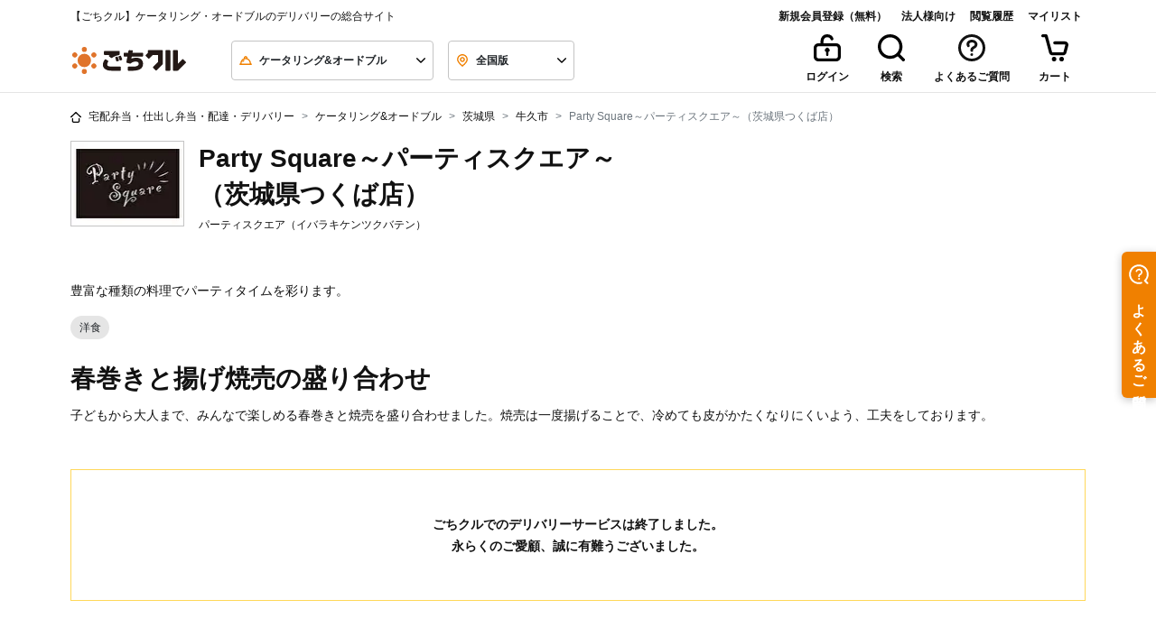

--- FILE ---
content_type: text/css
request_url: https://gochikuru.com/assets/static/chunks/4211.chunk.css?id=f3e8b10a5594c6b3b69e
body_size: -105
content:
.imgHeight[data-v-3cf1b6a4]{height:200px}

--- FILE ---
content_type: text/javascript
request_url: https://cdn.relationchat.jp/dist/assets/launcher-2oW0Kr6n.js
body_size: 7634
content:
import{c as e,S as t,i as n,s as i,l as o,o as s,e as r,b as l,d as a,W as d,f as c,g as h,y as p,n as u,j as w,aa as C,H as m,K as g,ad as v,x,X as f,F as $}from"./vendor-D7EmCWBu.js";import{A as b}from"./app-ByITKY5u.js";import"./ably-DGzwnaOk.js";function L(e){s(e,"svelte-pohejz",".wrapper.svelte-pohejz{transition:transform 100ms ease;z-index:10000;box-shadow:0 9px 46px 8px rgba(0, 0, 0, 0.1215686275), 0 24px 38px 3px rgba(0, 0, 0, 0.1411764706), 0 11px 15px -7px rgba(0, 0, 0, 0.2)}.wrapper.svelte-pohejz:focus{outline:none}")}function F(e){let t,n,i,o,s,r,l,d,p;return{c(){t=v("svg"),n=v("g"),i=v("mask"),o=v("path"),s=v("g"),r=v("path"),l=v("defs"),d=v("clipPath"),p=v("rect"),a(o,"d","M43.6611 0H0V44H43.6611V0Z"),a(o,"fill","#FFFFFF"),a(i,"id","mask0_31322_8989"),x(i,"mask-type","luminance"),a(i,"maskUnits","userSpaceOnUse"),a(i,"x","0"),a(i,"y","0"),a(i,"width","44"),a(i,"height","44"),a(r,"fill-rule","evenodd"),a(r,"clip-rule","evenodd"),a(r,"d","M43.6611 21.8306C43.6611 33.8872 33.8872 43.6611 21.8306 43.6611C18.7303 43.6611 15.7742 43.0128 13.0962 41.8426L8.96133 43.5655C4.52979 45.4121 0.0449429 41.0493 1.76834 36.5686L3.11339 33.0715C1.13727 29.7867 0 25.9377 0 21.8306C0 9.77387 9.77387 0 21.8306 0C33.8873 0 43.6611 9.77387 43.6611 21.8306ZM7.5619 40.2071L13.2091 37.854C15.7749 39.2375 18.711 40.0226 21.8306 40.0226C24.6805 40.0226 27.3774 39.3673 29.7787 38.1991C27.9474 38.1317 26.3136 37.2908 25.1942 35.9936C24.1146 36.2491 22.9883 36.3842 21.8306 36.3842C13.7927 36.3842 7.27685 29.8683 7.27685 21.8306C7.27685 13.7929 13.7927 7.27685 21.8306 7.27685C29.8685 7.27685 36.3842 13.7927 36.3842 21.8306C36.3842 24.4814 35.6756 26.9667 34.4372 29.1075H30.017C28.51 29.1075 27.2882 30.329 27.2882 31.8362C27.2882 33.0354 28.0616 34.054 29.137 34.42C29.4131 34.5141 29.7092 34.565 30.017 34.565H35.4745C36.9817 34.565 38.2035 33.3432 38.2035 31.8362C38.2035 31.341 38.0715 30.8765 37.841 30.4761C39.2325 27.9046 40.0226 24.9598 40.0226 21.8306C40.0226 11.7833 31.8777 3.63842 21.8306 3.63842C11.7836 3.63842 3.63842 11.7833 3.63842 21.8306C3.63842 25.8711 4.95566 29.6038 7.18412 32.6231L5.16425 37.8747C4.58979 39.3684 6.08473 40.8226 7.5619 40.2071ZM27.2882 25.4689C28.7952 25.4689 30.017 23.84 30.017 21.8306C30.017 19.8211 28.7952 18.1922 27.2882 18.1922C25.7811 18.1922 24.5594 19.8211 24.5594 21.8306C24.5594 23.84 25.7811 25.4689 27.2882 25.4689ZM16.3729 25.469C17.8799 25.469 19.1017 23.8401 19.1017 21.8307C19.1017 19.8212 17.8799 18.1922 16.3729 18.1922C14.8658 18.1922 13.6441 19.8212 13.6441 21.8307C13.6441 23.8401 14.8658 25.469 16.3729 25.469Z"),a(r,"fill",e[12]["text-color"]),a(s,"mask","url(#mask0_31322_8989)"),a(n,"clip-path","url(#clip0_31322_8989)"),a(p,"width","44"),a(p,"height","44"),a(p,"fill","#FFFFFF"),a(d,"id","clip0_31322_8989"),a(t,"width",e[7]),a(t,"height",e[7]),a(t,"viewBox","0 0 44 44"),a(t,"fill",e[12]["text-color"]),a(t,"xmlns","http://www.w3.org/2000/svg")},m(e,a){c(e,t,a),h(t,n),h(n,i),h(i,o),h(n,s),h(s,r),h(t,l),h(l,d),h(d,p)},p(e,n){128&n&&a(t,"width",e[7]),128&n&&a(t,"height",e[7])},d(e){e&&w(t)}}}function y(e){let t,n,i;return{c(){t=r("img"),f(t.src,n=e[0].iconFileId)||a(t,"src",n),a(t,"alt",""),a(t,"class",i="absolute bg-white "+e[10]+" svelte-pohejz"),$(t,"h-14",e[2]),$(t,"w-14",e[2]),$(t,"h-16",!e[2]),$(t,"w-16",!e[2])},m(e,n){c(e,t,n)},p(e,o){1&o&&!f(t.src,n=e[0].iconFileId)&&a(t,"src",n),1024&o&&i!==(i="absolute bg-white "+e[10]+" svelte-pohejz")&&a(t,"class",i),1028&o&&$(t,"h-14",e[2]),1028&o&&$(t,"w-14",e[2]),1028&o&&$(t,"h-16",!e[2]),1028&o&&$(t,"w-16",!e[2])},d(e){e&&w(t)}}}function E(e){let t,n;return{c(){t=v("svg"),n=v("path"),a(n,"d","M24.0016 26.8001L14.2016 36.6001C13.8349 36.9668 13.3682 37.1501 12.8016 37.1501C12.2349 37.1501 11.7682 36.9668 11.4016 36.6001C11.0349 36.2334 10.8516 35.7668 10.8516 35.2001C10.8516 34.6334 11.0349 34.1668 11.4016 33.8001L21.2016 24.0001L11.4016 14.2001C11.0349 13.8334 10.8516 13.3668 10.8516 12.8001C10.8516 12.2334 11.0349 11.7668 11.4016 11.4001C11.7682 11.0334 12.2349 10.8501 12.8016 10.8501C13.3682 10.8501 13.8349 11.0334 14.2016 11.4001L24.0016 21.2001L33.8016 11.4001C34.1682 11.0334 34.6349 10.8501 35.2016 10.8501C35.7682 10.8501 36.2349 11.0334 36.6016 11.4001C36.9682 11.7668 37.1516 12.2334 37.1516 12.8001C37.1516 13.3668 36.9682 13.8334 36.6016 14.2001L26.8016 24.0001L36.6016 33.8001C36.9682 34.1668 37.1516 34.6334 37.1516 35.2001C37.1516 35.7668 36.9682 36.2334 36.6016 36.6001C36.2349 36.9668 35.7682 37.1501 35.2016 37.1501C34.6349 37.1501 34.1682 36.9668 33.8016 36.6001L24.0016 26.8001Z"),a(n,"fill","#737373"),a(t,"width","48"),a(t,"height","48"),a(t,"viewBox","0 0 48 48"),a(t,"fill","#737373"),a(t,"xmlns","http://www.w3.org/2000/svg")},m(e,i){c(e,t,i),h(t,n)},p:u,d(e){e&&w(t)}}}function j(e){let t;return{c(){t=r("div"),a(t,"class","absolute -top-0.5 -right-0.5 w-4 h-4 bg-red-400 rounded-full border-2 border-white")},m(e,n){c(e,t,n)},d(e){e&&w(t)}}}function k(e){let t,n,i,o,s,m;function g(e,t){return e[1]?E:e[0].iconFileId?y:F}let v=g(e),x=v(e),f=e[5]&&!e[1]&&j();return{c(){t=r("button"),x.c(),n=l(),f&&f.c(),a(t,"id","relation-chat-launcher"),a(t,"class",i=d(`wrapper box-content fixed flex items-center justify-center p-2 cursor-pointer shadow-lg ${e[10]} ${e[6]} ${e[8]}`)+" svelte-pohejz"),a(t,"style",o=`\n          background-color: ${e[9]};\n          bottom: ${e[11]["bottom-margin"]}px;\n          ${e[11].position}: ${e[11]["x-margin"]}px;\n          display: ${e[4]?"block":"none"};\n        `)},m(i,o){c(i,t,o),x.m(t,null),h(t,n),f&&f.m(t,null),e[15](t),s||(m=[p(t,"mouseenter",e[16]),p(t,"mouseleave",e[17]),p(t,"click",e[13])],s=!0)},p(e,[s]){v===(v=g(e))&&x?x.p(e,s):(x.d(1),x=v(e),x&&(x.c(),x.m(t,n))),e[5]&&!e[1]?f||(f=j(),f.c(),f.m(t,null)):f&&(f.d(1),f=null),1344&s&&i!==(i=d(`wrapper box-content fixed flex items-center justify-center p-2 cursor-pointer shadow-lg ${e[10]} ${e[6]} ${e[8]}`)+" svelte-pohejz")&&a(t,"class",i),528&s&&o!==(o=`\n          background-color: ${e[9]};\n          bottom: ${e[11]["bottom-margin"]}px;\n          ${e[11].position}: ${e[11]["x-margin"]}px;\n          display: ${e[4]?"block":"none"};\n        `)&&a(t,"style",o)},i:u,o:u,d(n){n&&w(t),x.d(),f&&f.d(),e[15](null),s=!1,C(m)}}}function z(e,t,n){let i,o,s,r,{setting:l}=t;const{launcher:a,widget:d}=l.designSetting;let c,h=!1,p=!1,u=!1,w=!1,C="";const v=e=>{n(5,p=e)},x=()=>{if(n(1,u=!u),l.onClick(),u){const e=new CustomEvent("closeQuestionnaire",{bubbles:!0});window.dispatchEvent(e)}},f=()=>{n(4,h=!0)},$=()=>{n(1,u=!u)},L=document.createElement("style");L.textContent=b.replace(/:root\b/g,":host"),m((()=>{n(2,w=/Android|webOS|iPhone|iPad|iPod|BlackBerry|IEMobile|Opera Mini/i.test(navigator.userAgent)||window.innerWidth<768);const e=()=>{v(!0)},t=()=>{v(!1)};return window.addEventListener("showIndicator",e),window.addEventListener("hideIndicator",t),window.addEventListener("closeLauncher",x),window.addEventListener("openLauncher",$),window.addEventListener("showLauncher",f),()=>{window.removeEventListener("showIndicator",e),window.removeEventListener("hideIndicator",t),window.removeEventListener("closeLauncher",x),window.removeEventListener("openLauncher",$),window.removeEventListener("showLauncher",f)}}));return e.$$set=e=>{"setting"in e&&n(0,l=e.setting)},e.$$.update=()=>{2&e.$$.dirty&&n(9,o=u?"#FFFFFF":d["theme-color"]),4&e.$$.dirty&&n(8,s=w?"h-10 w-10":"h-12 w-12"),4&e.$$.dirty&&n(7,r=w?"40":"44"),16392&e.$$.dirty&&(null==c||c.getRootNode().appendChild(L))},n(10,i="rounded"===a.shape?"rounded-2xl":"rounded-full"),[l,u,w,c,h,p,C,r,s,o,i,a,d,x,L,function(e){g[e?"unshift":"push"]((()=>{c=e,n(3,c)}))},()=>n(6,C="scale-105"),()=>n(6,C="scale-100")]}customElements.define("cw-launcher",e(class extends t{constructor(e){super(),n(this,e,z,k,i,{setting:0},L)}get setting(){return this.$$.ctx[0]}set setting(e){this.$$set({setting:e}),o()}},{setting:{}},[],[],!0));


--- FILE ---
content_type: image/svg+xml
request_url: https://gochikuru.com/static/img/vendor/140x104.svg?172467f948b08269f14f34e07dd8082c
body_size: 619
content:
<svg width="140" height="104" viewBox="0 0 140 104" fill="none" xmlns="http://www.w3.org/2000/svg">
<rect width="140" height="104" fill="#E5E5E5"/>
<path fill-rule="evenodd" clip-rule="evenodd" d="M69.9991 41.2732C71.7304 41.2732 73.1333 39.8688 73.1333 38.1366C73.1333 36.4043 71.7304 35 69.9991 35C68.2694 35 66.8673 36.4043 66.8673 38.1366C66.8673 39.8688 68.2694 41.2732 69.9991 41.2732ZM84.0808 47.2118C82.8572 48.4374 80.8741 48.4374 79.6482 47.2118C78.4262 45.987 78.4262 44.0018 79.6497 42.777C80.8741 41.5506 82.8572 41.5506 84.0808 42.777C85.3043 44.0018 85.3043 45.987 84.0808 47.2118ZM78.319 51.8513C78.319 56.4712 74.5815 60.2158 69.9639 60.2158C65.3496 60.2158 61.608 56.4712 61.608 51.8513C61.608 47.2314 65.3496 43.4869 69.9639 43.4869C74.5815 43.4869 78.319 47.2314 78.319 51.8513ZM79.6485 56.4913C78.4266 57.7169 78.4266 59.7045 79.6485 60.9277C80.8736 62.1524 82.8568 62.1524 84.0811 60.9285C85.3063 59.7045 85.3063 57.7169 84.0811 56.4913C82.8568 55.2673 80.8736 55.2673 79.6485 56.4913ZM66.867 65.5679C66.867 63.8348 68.2683 62.4305 70.0012 62.4305C71.7309 62.4305 73.133 63.8348 73.133 65.5679C73.133 67.2994 71.7309 68.7037 69.9996 68.7053C68.2683 68.7037 66.867 67.2994 66.867 65.5679ZM60.3506 56.4916C59.1262 55.2676 57.1415 55.2676 55.918 56.4916C54.6944 57.7164 54.6944 59.7024 55.918 60.928C57.1415 62.1528 59.1262 62.1528 60.3506 60.928C61.5741 59.7024 61.5741 57.7164 60.3506 56.4916ZM60.3487 42.7777C61.5738 44.0032 61.5738 45.9884 60.3503 47.2124C59.1267 48.438 57.142 48.438 55.9176 47.2124C54.6941 45.9868 54.6941 44.0032 55.9176 42.7777C57.142 41.5513 59.1267 41.5513 60.3487 42.7777Z" fill="#C4C4C4"/>
</svg>


--- FILE ---
content_type: application/javascript
request_url: https://gochikuru.com/assets/static/app.js?id=a6d32700e60c2f00fb35
body_size: 5700
content:
(()=>{var e,a,r={28230:(e,a,r)=>{"use strict";r(19620),r(57762),r(39813),r(15144),r(75369),r(99766),r(93863),r(9087),r(95165),r(54913),r(4570),r(95853),r(76209),r(48951),r(95502),r(70489),r(93386),r(76648),r(55771),r(82392),r(72335),r(74896),r(94521),r(29147),r(41318),r(84352),r(15327),r(15909),r(57509),r(79584),r(40345),r(99134),r(67901),r(46592),r(64509),r(34419),r(91933),r(55538),r(39497),r(4104),r(60210),r(56576),r(84437),r(88050),r(11430),r(7531),r(85039),r(87146),r(48236),r(22642),r(84614),r(81895),r(53e3),r(54300),r(6328),r(93191),r(17482),r(38451),r(69318),r(65032),r(79073),r(88647),r(73822),r(27594),r(66517),r(68583),r(7103),r(82586),r(92552),r(4376),r(11879),r(52650),r(31104),r(21883),r(35433),r(55e3),r(15932),r(5443),r(26316),r(8301),r(39638),r(4040),r(68305),r(20341),r(74701),r(78604),r(71632),r(99650),r(32820),r(87360),r(89011),r(54591),r(47334),r(32405),r(17224),r(7083),r(69213),r(38437),r(12220),r(28872),r(62220),r(82975),r(76549),r(95380),r(45693),r(23483),r(44894),r(42818),r(10177),r(28543),r(3559),r(84153),r(20062),r(60521),r(45706),r(48699),r(14702),r(30333),r(51220),r(72087),r(98066),r(8537),r(17925),r(2490),r(79397),r(98163),r(18772),r(75417),r(35890),r(7452),r(48318),r(71914);var t=r(62893),d=r(93692),c=r(24276),f=r.n(c),i=r(88299),o=r(72505),n=r.n(o),s=r(9209),b=n().create({xsrfCookieName:null,xsrfHeaderName:null,baseURL:"https://gochikuru.com",withCredentials:!0}),l=["/thumbnail.json"];b.interceptors.request.use((function(e){return"get"==e.method&&e.url.match(new RegExp(l.join("|"),"g"))&&(e.params=e.params||{},e.params._=Date.now()),e}),s.z),b.interceptors.response.use((function(e){return e}),s.z);const u=b;var p=r(76495),h=r(44580),m=r(26973),v=r(85644),g=r(86894),y=r(53719),w=r(42197);t.default.use(d.Ay$),t.default.use(f(),{}),t.default.prototype.$http=i.A,t.default.prototype.$httpLegacy=u,t.default.prototype.$httpBusinessAccount=p.A,(0,v.a)(t.default),t.default.filter("currency",y.Gl),t.default.filter("striptags",y.Mn),t.default.filter("zipcode",y.PN),t.default.use(w.Ay),r(8271),r(91578),new t.default({store:h.A,router:m.A,components:g.d}).$mount("#app")},50831:()=>{}},t={};function d(e){var a=t[e];if(void 0!==a)return a.exports;var c=t[e]={id:e,loaded:!1,exports:{}};return r[e].call(c.exports,c,c.exports,d),c.loaded=!0,c.exports}d.m=r,d.amdO={},e=[],d.O=(a,r,t,c)=>{if(!r){var f=1/0;for(s=0;s<e.length;s++){for(var[r,t,c]=e[s],i=!0,o=0;o<r.length;o++)(!1&c||f>=c)&&Object.keys(d.O).every((e=>d.O[e](r[o])))?r.splice(o--,1):(i=!1,c<f&&(f=c));if(i){e.splice(s--,1);var n=t();void 0!==n&&(a=n)}}return a}c=c||0;for(var s=e.length;s>0&&e[s-1][2]>c;s--)e[s]=e[s-1];e[s]=[r,t,c]},d.n=e=>{var a=e&&e.__esModule?()=>e.default:()=>e;return d.d(a,{a}),a},d.d=(e,a)=>{for(var r in a)d.o(a,r)&&!d.o(e,r)&&Object.defineProperty(e,r,{enumerable:!0,get:a[r]})},d.f={},d.e=e=>Promise.all(Object.keys(d.f).reduce(((a,r)=>(d.f[r](e,a),a)),[])),d.u=e=>"static/chunks/"+({193:"mylist-header",252:"top-browse-history",281:"service-review",288:"Reset",289:"mylist",550:"price-range",579:"column-collapse",638:"peculiar",652:"Confirmation",669:"items",719:"ProfileComplete",865:"RewardDetail",946:"RewardList",948:"OrderedCancel",1021:"delibox-law",1134:"eater-product-review-input",1155:"CreditcardAdd",1391:"fixed-header-lg",1410:"ConfirmationSimplified",1568:"fixed-header-sm",1652:"add-favorite-item-icon-button",1743:"register-with-gochikuru-business-entry",1789:"Calendar",1976:"public-authorization-state",1987:"delibox-information",2117:"ConfirmationWrapper",2174:"statistics-bar",2517:"ResetComplete",2534:"text-collapse",2611:"EmailSent",2953:"list-severe-selection",2963:"CreditcardComplete",3051:"visual",3101:"Confirm",3351:"set-cookie-address",3376:"PointTop",3440:"sponsored-shops-by-pref",3972:"characteristic",4e3:"Thanks",4032:"set-local-storage-address",4079:"history-add",4228:"ExchangeIndex",4296:"ExchangeDelivery",4389:"AddressInfo",4409:"tag",4610:"statistics-stars",4689:"copy-text-button",4743:"participant-delete-button",4857:"Address",4924:"EmailAddressUpdate",5231:"AddressConfirm",5257:"product-review-scene-input",5408:"ExchangeConfirm",5449:"area-search",5482:"EmailAddressVerifyUpdateSent",5623:"pop-over",6093:"review-query-panel",6151:"Favorite",6240:"AddressComplete",6445:"History",6885:"ExchangeComplete",6939:"PasswordUpdate",6946:"news",7167:"business-account-header",7464:"delibox-input-status-bar",7571:"FavoriteShop",7825:"reorder-sponsored-shops-carousel",7834:"mylist-sidebar",8010:"add-catering-item",8066:"my-page-credit-card-create-form",8123:"UserQuit",8243:"service-review-query-panel",8708:"peculiar-video",8784:"eater-review-more-button",9062:"CreditcardConfirm",9076:"Orders",9077:"ProfileUpdate",9116:"register-confirm-with-gochikuru-business-entry",9265:"Index",9404:"fixed-bottom-bar-for-shop",9422:"OrderedEdit",9445:"pref-search-result",9688:"selection-area-search",9734:"Complete",9735:"product-review-input-list",9901:"PreRegister",9915:"PreRegisterSent"}[e]||e)+".chunk.js?id="+{193:"5da241c6aaa18bffc88d",252:"167e546cad0318b61967",281:"a47fc7ed4f35506d5543",288:"50795393d782baa55383",289:"cac892932570c7586e9f",550:"479556041dd09c59c39b",579:"e82a82714df5d5e5e48a",638:"6ada2b2000d97d9a7f21",652:"6cc2fa219ff6e978b6f0",669:"e43ecaec21891926cb2e",719:"8beb2c68e1e42077816e",865:"a6f442852b2feb51b8a3",929:"773af1f3f67e131f6124",946:"2d68c135360ecf670ab3",948:"4b24f9bd088e90649136",1021:"bd180154697ddcc57a97",1134:"b8bcfe27a23eef90c56b",1155:"6e14e0d70aea948c576b",1391:"6554e0302828f8f64902",1410:"e8a276d1fd3f3ed7ffe9",1568:"5ce567f311ea2eb6a56f",1652:"be948124a640e75525ac",1743:"ba77e51a78e3feef0b0a",1789:"c478d24d695c0c4e9330",1976:"fdb3d4849940cffaa7cb",1987:"da8bdf3db50319ce13d3",2117:"01dfb7a7e9bb31d42496",2174:"f1da8362a42c4b500586",2517:"211f476fd5c7e1db6d7a",2534:"5ef03aca2b71a0fff5c1",2611:"49c82719d6b32660176a",2953:"8adc9f73eeaefc078fa2",2963:"3ab3055c14c61f231ce1",3051:"95f979c93cb667af432b",3101:"2c9e574cdc23d16a9038",3351:"243cf57b8da520a31f99",3376:"ba56dd4a5f5ebf095abc",3440:"1984a262923873bf4f1c",3821:"c13191ec222bca4767ee",3972:"ce1f6eb44ffd00987ffb",4e3:"5b01fc73dd6a1b0b34ea",4032:"8adf9591eacafe84da83",4079:"21535c922edba487caa6",4145:"6a6bc2c5fa6b005b08bc",4211:"f3e8b10a5594c6b3b69e",4228:"247d5a5331e7561fea8d",4296:"2b1c843fce361a9d3e2e",4389:"8dd892d062f3837a3f3f",4409:"5a1737497a03472fd368",4610:"53b0e983abc7874af335",4689:"92de8c6ccb448004166f",4743:"1264b6d7b26c06dc187b",4777:"6bb04630eaffb45fda22",4857:"a1b21a17b59d4184b18e",4924:"4b49da097d3fd923afbc",4984:"e80c832bc73019832d4f",5231:"33d282d2a26adc3b0417",5257:"070e93f49da36a72e359",5408:"8f9e59c82d61589dad06",5449:"857351dc98d177c6de96",5482:"32c6a5cbfeaa3c8920f2",5623:"e83dec5f3fe2d42c0ad2",6093:"5c2bc45df8f7d88ce91a",6107:"c893b5c8a4391a10fb59",6151:"196c74a528485186236d",6240:"175d4ba7e30d32368e67",6445:"987e75ed665bcd0d09a0",6479:"38df84e2ecfdee86064c",6885:"880e3ffeb378900f2605",6939:"4e20359aa84a79d0891d",6946:"bb66c241490c5e92c5b0",7167:"a9f19f3f151be4b2c58f",7464:"8f7d1bc65e2301d39a00",7571:"65b0f2750a6616c06d8f",7825:"276330136d41f26b898d",7834:"5293039c2101e9f81922",8010:"7fe8bda6082ccfdb2156",8066:"a7995e3db3eff80a8c0b",8123:"c0a9e82ad490d08d3ca1",8191:"d5ea13b6544b93ad820e",8243:"ce82c7917f31a8257529",8708:"e2234158c8553d0e7ece",8784:"20744b2b653a9e9f35c7",9062:"b48b9e9848d5fa5c1452",9076:"a6a62f7406d751b6ed41",9077:"4689a85a45ef9bdcffd4",9116:"53cd6db076e296023945",9265:"90bc9243f6fd78fc86f3",9404:"26b55eacc033e5c02315",9422:"8e176383092acf85a0b1",9445:"cf95d1a08c00e57594cf",9688:"7a968ea51e4d92f41d54",9734:"753dac6b6685038faeaa",9735:"6441781b60bde2b4f621",9790:"889267e5b1a6e0222c17",9821:"a9215641c6f267eabdf8",9901:"2376b8e18a33d3d4b4f8",9915:"f2901481753e42aab6b5",9978:"19b4f67c468068c5f998"}[e],d.miniCssF=e=>"static/chunks/"+({281:"service-review",289:"mylist",652:"Confirmation",865:"RewardDetail",946:"RewardList",948:"OrderedCancel",1410:"ConfirmationSimplified",1652:"add-favorite-item-icon-button",1743:"register-with-gochikuru-business-entry",1789:"Calendar",2534:"text-collapse",3376:"PointTop",3972:"characteristic",4e3:"Thanks",4228:"ExchangeIndex",4296:"ExchangeDelivery",4389:"AddressInfo",4689:"copy-text-button",4857:"Address",5408:"ExchangeConfirm",5449:"area-search",5482:"EmailAddressVerifyUpdateSent",6093:"review-query-panel",6151:"Favorite",7167:"business-account-header",7464:"delibox-input-status-bar",7571:"FavoriteShop",7834:"mylist-sidebar",8243:"service-review-query-panel",9076:"Orders",9077:"ProfileUpdate",9116:"register-confirm-with-gochikuru-business-entry",9265:"Index",9404:"fixed-bottom-bar-for-shop",9422:"OrderedEdit",9688:"selection-area-search",9734:"Complete",9901:"PreRegister",9915:"PreRegisterSent"}[e]||e)+".chunk.css?id="+{281:"a47fc7ed4f35506d5543",289:"cac892932570c7586e9f",652:"6cc2fa219ff6e978b6f0",865:"a6f442852b2feb51b8a3",946:"2d68c135360ecf670ab3",948:"4b24f9bd088e90649136",1410:"e8a276d1fd3f3ed7ffe9",1652:"be948124a640e75525ac",1743:"ba77e51a78e3feef0b0a",1789:"c478d24d695c0c4e9330",2534:"5ef03aca2b71a0fff5c1",3376:"ba56dd4a5f5ebf095abc",3821:"c13191ec222bca4767ee",3972:"ce1f6eb44ffd00987ffb",4e3:"5b01fc73dd6a1b0b34ea",4211:"f3e8b10a5594c6b3b69e",4228:"247d5a5331e7561fea8d",4296:"2b1c843fce361a9d3e2e",4389:"8dd892d062f3837a3f3f",4689:"92de8c6ccb448004166f",4857:"a1b21a17b59d4184b18e",4984:"e80c832bc73019832d4f",5408:"8f9e59c82d61589dad06",5449:"857351dc98d177c6de96",5482:"32c6a5cbfeaa3c8920f2",6093:"5c2bc45df8f7d88ce91a",6151:"196c74a528485186236d",6479:"38df84e2ecfdee86064c",7167:"a9f19f3f151be4b2c58f",7464:"8f7d1bc65e2301d39a00",7571:"65b0f2750a6616c06d8f",7834:"5293039c2101e9f81922",8243:"ce82c7917f31a8257529",9076:"a6a62f7406d751b6ed41",9077:"4689a85a45ef9bdcffd4",9116:"53cd6db076e296023945",9265:"90bc9243f6fd78fc86f3",9404:"26b55eacc033e5c02315",9422:"8e176383092acf85a0b1",9688:"7a968ea51e4d92f41d54",9734:"753dac6b6685038faeaa",9790:"889267e5b1a6e0222c17",9901:"2376b8e18a33d3d4b4f8",9915:"f2901481753e42aab6b5",9978:"19b4f67c468068c5f998"}[e],d.g=function(){if("object"==typeof globalThis)return globalThis;try{return this||new Function("return this")()}catch(e){if("object"==typeof window)return window}}(),d.o=(e,a)=>Object.prototype.hasOwnProperty.call(e,a),a={},d.l=(e,r,t,c)=>{if(a[e])a[e].push(r);else{var f,i;if(void 0!==t)for(var o=document.getElementsByTagName("script"),n=0;n<o.length;n++){var s=o[n];if(s.getAttribute("src")==e){f=s;break}}f||(i=!0,(f=document.createElement("script")).charset="utf-8",f.timeout=120,d.nc&&f.setAttribute("nonce",d.nc),f.src=e),a[e]=[r];var b=(r,t)=>{f.onerror=f.onload=null,clearTimeout(l);var d=a[e];if(delete a[e],f.parentNode&&f.parentNode.removeChild(f),d&&d.forEach((e=>e(t))),r)return r(t)},l=setTimeout(b.bind(null,void 0,{type:"timeout",target:f}),12e4);f.onerror=b.bind(null,f.onerror),f.onload=b.bind(null,f.onload),i&&document.head.appendChild(f)}},d.r=e=>{"undefined"!=typeof Symbol&&Symbol.toStringTag&&Object.defineProperty(e,Symbol.toStringTag,{value:"Module"}),Object.defineProperty(e,"__esModule",{value:!0})},d.nmd=e=>(e.paths=[],e.children||(e.children=[]),e),d.j=9981,(()=>{var e;d.g.importScripts&&(e=d.g.location+"");var a=d.g.document;if(!e&&a&&(a.currentScript&&"SCRIPT"===a.currentScript.tagName.toUpperCase()&&(e=a.currentScript.src),!e)){var r=a.getElementsByTagName("script");if(r.length)for(var t=r.length-1;t>-1&&(!e||!/^http(s?):/.test(e));)e=r[t--].src}if(!e)throw new Error("Automatic publicPath is not supported in this browser");e=e.replace(/#.*$/,"").replace(/\?.*$/,"").replace(/\/[^\/]+$/,"/"),d.p=e+"../"})(),(()=>{if("undefined"!=typeof document){var e=e=>new Promise(((a,r)=>{var t=d.miniCssF(e),c=d.p+t;if(((e,a)=>{for(var r=document.getElementsByTagName("link"),t=0;t<r.length;t++){var d=(f=r[t]).getAttribute("data-href")||f.getAttribute("href");if("stylesheet"===f.rel&&(d===e||d===a))return f}var c=document.getElementsByTagName("style");for(t=0;t<c.length;t++){var f;if((d=(f=c[t]).getAttribute("data-href"))===e||d===a)return f}})(t,c))return a();((e,a,r,t,c)=>{var f=document.createElement("link");f.rel="stylesheet",f.type="text/css",d.nc&&(f.nonce=d.nc),f.onerror=f.onload=r=>{if(f.onerror=f.onload=null,"load"===r.type)t();else{var d=r&&r.type,i=r&&r.target&&r.target.href||a,o=new Error("Loading CSS chunk "+e+" failed.\n("+d+": "+i+")");o.name="ChunkLoadError",o.code="CSS_CHUNK_LOAD_FAILED",o.type=d,o.request=i,f.parentNode&&f.parentNode.removeChild(f),c(o)}},f.href=a,r?r.parentNode.insertBefore(f,r.nextSibling):document.head.appendChild(f)})(e,c,null,a,r)})),a={9981:0};d.f.miniCss=(r,t)=>{a[r]?t.push(a[r]):0!==a[r]&&{281:1,289:1,652:1,865:1,946:1,948:1,1410:1,1652:1,1743:1,1789:1,2534:1,3376:1,3821:1,3972:1,4e3:1,4211:1,4228:1,4296:1,4389:1,4689:1,4857:1,4984:1,5408:1,5449:1,5482:1,6093:1,6151:1,6479:1,7167:1,7464:1,7571:1,7834:1,8243:1,9076:1,9077:1,9116:1,9265:1,9404:1,9422:1,9688:1,9734:1,9790:1,9901:1,9915:1,9978:1}[r]&&t.push(a[r]=e(r).then((()=>{a[r]=0}),(e=>{throw delete a[r],e})))}}})(),(()=>{var e={9981:0};d.f.j=(a,r)=>{var t=d.o(e,a)?e[a]:void 0;if(0!==t)if(t)r.push(t[2]);else{var c=new Promise(((r,d)=>t=e[a]=[r,d]));r.push(t[2]=c);var f=d.p+d.u(a),i=new Error;d.l(f,(r=>{if(d.o(e,a)&&(0!==(t=e[a])&&(e[a]=void 0),t)){var c=r&&("load"===r.type?"missing":r.type),f=r&&r.target&&r.target.src;i.message="Loading chunk "+a+" failed.\n("+c+": "+f+")",i.name="ChunkLoadError",i.type=c,i.request=f,t[1](i)}}),"chunk-"+a,a)}},d.O.j=a=>0===e[a];var a=(a,r)=>{var t,c,[f,i,o]=r,n=0;if(f.some((a=>0!==e[a]))){for(t in i)d.o(i,t)&&(d.m[t]=i[t]);if(o)var s=o(d)}for(a&&a(r);n<f.length;n++)c=f[n],d.o(e,c)&&e[c]&&e[c][0](),e[c]=0;return d.O(s)},r=self.webpackChunk=self.webpackChunk||[];r.forEach(a.bind(null,0)),r.push=a.bind(null,r.push.bind(r))})(),d.O(void 0,[4206],(()=>d(28230)));var c=d.O(void 0,[4206],(()=>d(50831)));c=d.O(c)})();

--- FILE ---
content_type: text/javascript
request_url: https://cdn.relationchat.jp/dist/assets/crmPopup-BzXuypB7.js
body_size: 10371
content:
import{c as t,S as e,i,s as n,l,o as s,E as r,f as o,t as a,h as c,q as p,j as m,u as g,ae as u,v as d,H as f,a as h,m as $,k as v,e as b,b as w,w as x,X as k,d as z,F as M,x as U,g as y,y as I,z as S,C,$ as P,a4 as j,K as H,n as E,p as T,r as A,af as B}from"./vendor-D7EmCWBu.js";import"./i18n-YGk9u74v.js";import{A as L}from"./app-ByITKY5u.js";import{C as N}from"./CloseIcon-DqIDDErA.js";import{W}from"./Wrapper-FYHBIOan.js";import"./ably-DGzwnaOk.js";function _(t){s(t,"svelte-1gzv6pi",".crm-wrapper.svelte-1gzv6pi.svelte-1gzv6pi{z-index:10000}.crm-wrapper.svelte-1gzv6pi.svelte-1gzv6pi:focus{outline:none}.crm-wrapper.svelte-1gzv6pi .close-button.svelte-1gzv6pi:not(:hover){background-color:rgba(255, 255, 255, 0.5)}.crm-wrapper.sp-popup-wrapper.svelte-1gzv6pi.svelte-1gzv6pi{bottom:16px !important;margin:0 16px !important;right:0 !important;left:0 !important}.crm-wrapper.svelte-1gzv6pi .btn-sm.svelte-1gzv6pi{font-size:14px !important}.crm-wrapper.svelte-1gzv6pi .btn-md.svelte-1gzv6pi{font-size:16px !important}.crm-wrapper.svelte-1gzv6pi .btn-circle.svelte-1gzv6pi{height:32px !important;width:32px !important;min-height:32px !important}.crm-wrapper.svelte-1gzv6pi .show-page-btn.svelte-1gzv6pi{height:auto !important;overflow-wrap:anywhere}")}function F(t,e,i){const n=t.slice();return n[24]=e[i],n}function X(t){let e,i;return e=new W({props:{isModal:t[6],isSp:t[5],isPreviewMode:t[2],$$slots:{default:[J]},$$scope:{ctx:t}}}),{c(){h(e.$$.fragment)},m(t,n){$(e,t,n),i=!0},p(t,i){const n={};64&i&&(n.isModal=t[6]),32&i&&(n.isSp=t[5]),4&i&&(n.isPreviewMode=t[2]),134217967&i&&(n.$$scope={dirty:i,ctx:t}),e.$set(n)},i(t){i||(a(e.$$.fragment,t),i=!0)},o(t){c(e.$$.fragment,t),i=!1},d(t){v(e,t)}}}function q(t){let e,i,n,l,s,r;return n=new N({}),{c(){e=b("div"),i=b("button"),h(n.$$.fragment),z(i,"class","close-button btn btn-sm btn-circle btn-ghost absolute top-4 right-4 svelte-1gzv6pi"),z(e,"class","relative")},m(a,c){o(a,e,c),y(e,i),$(n,i,null),l=!0,s||(r=I(i,"click",B(t[11])),s=!0)},p:E,i(t){l||(a(n.$$.fragment,t),l=!0)},o(t){c(n.$$.fragment,t),l=!1},d(t){t&&m(e),v(n),s=!1,r()}}}function D(t){let e,i,n,l,s,r;return n=new N({}),{c(){e=b("div"),i=b("button"),h(n.$$.fragment),z(i,"class","btn btn-sm btn-circle btn-ghost bg-white absolute -top-2 -right-2 shadow svelte-1gzv6pi"),z(e,"class","relative")},m(a,c){o(a,e,c),y(e,i),$(n,i,null),l=!0,s||(r=I(i,"click",B(t[11])),s=!0)},p:E,i(t){l||(a(n.$$.fragment,t),l=!0)},o(t){c(n.$$.fragment,t),l=!1},d(t){t&&m(e),v(n),s=!1,r()}}}function K(t){let e,i,n,l,s,r;return n=new N({}),{c(){e=b("form"),i=b("button"),h(n.$$.fragment),z(i,"class","close-button btn btn-circle btn-ghost absolute top-4 right-4 svelte-1gzv6pi"),M(i,"btn-sm",!t[8].imgUrl),M(i,"btn-md",t[8].imgUrl),z(e,"class","relative mb-0"),z(e,"method","dialog")},m(a,c){o(a,e,c),y(e,i),$(n,i,null),l=!0,s||(r=I(i,"click",B(t[20])),s=!0)},p:E,i(t){l||(a(n.$$.fragment,t),l=!0)},o(t){c(n.$$.fragment,t),l=!1},d(t){t&&m(e),v(n),s=!1,r()}}}function O(t){let e,i;return{c(){e=b("img"),z(e,"class","w-full max-w-130 rounded-t-2xl"),k(e.src,i=t[8].imgUrl)||z(e,"src",i),z(e,"alt","")},m(t,i){o(t,e,i)},p:E,d(t){t&&m(e)}}}function R(t){let e,i,n;return{c(){e=b("div"),i=b("img"),z(i,"class","h-12 rounded-lg"),k(i.src,n=t[8].imgUrl)||z(i,"src",n),z(i,"alt",""),z(e,"class","flex items-end gap-2 min-w-12 shrink-0")},m(t,n){o(t,e,n),y(e,i)},p:E,d(t){t&&m(e)}}}function G(t){let e,i,n,l,s;function r(){return t[21](t[24])}return{c(){e=b("button"),i=b("div"),i.textContent=`${t[24].text}`,n=w(),z(i,"class","text-sm text-base-content font-normal"),z(e,"class","show-page-btn btn bg-base-100 border-base-100 svelte-1gzv6pi")},m(t,a){o(t,e,a),y(e,i),y(e,n),l||(s=I(e,"click",B(r)),l=!0)},p(e,i){t=e},d(t){t&&m(e),l=!1,s()}}}function J(t){let e,i,n,l,s,r,g,u,d,f,h,$,v,P,j,H,E,B,L,N,W,_,X,J,Q,V,Y,Z,tt=(t[1].name||t[7]("profile-name-not-found"))+"",et=t[7]("time-just-now")+"",it=t[8].text+"";const nt=[K,D,q],lt=[];function st(t,e){return t[6]?0:t[5]?1:2}i=st(t),n=lt[i]=nt[i](t);let rt=(!t[5]||t[6])&&O(t),ot=!t[8].imgUrl&&function(t){let e;return{c(){e=b("div"),z(e,"class","shrink-0 w-8")},m(t,i){o(t,e,i)},d(t){t&&m(e)}}}(),at=t[5]&&!t[6]&&t[8].imgUrl&&R(t),ct=t[8].options.length&&function(t){let e,i=T(t[8].options),n=[];for(let l=0;l<i.length;l+=1)n[l]=G(F(t,i,l));return{c(){e=b("div");for(let t=0;t<n.length;t+=1)n[t].c();z(e,"class","w-full flex flex-col gap-2")},m(t,i){o(t,e,i);for(let l=0;l<n.length;l+=1)n[l]&&n[l].m(e,null)},p(t,l){if(4352&l){let s;for(i=T(t[8].options),s=0;s<i.length;s+=1){const r=F(t,i,s);n[s]?n[s].p(r,l):(n[s]=G(r),n[s].c(),n[s].m(e,null))}for(;s<n.length;s+=1)n[s].d(1);n.length=i.length}},d(t){t&&m(e),A(n,t)}}}(t);return{c(){e=b("button"),n.c(),l=w(),rt&&rt.c(),s=w(),r=b("div"),g=b("div"),u=b("div"),d=b("div"),f=b("img"),$=w(),v=b("div"),P=x(tt),j=w(),H=b("div"),E=x(et),B=w(),ot&&ot.c(),L=w(),N=b("div"),W=x(it),X=w(),at&&at.c(),J=w(),ct&&ct.c(),k(f.src,h=t[1].profilePictureUrl)||z(f,"src",h),z(f,"width","32"),z(f,"height","32"),z(f,"alt",""),z(f,"class","rounded-full m-0"),z(v,"class","text-base font-semibold text-neutral m-0 truncate"),z(H,"class","shrink-0 text-sm text-base-content opacity-40"),z(d,"class","w-full flex items-center gap-2"),z(N,"class","text-left max-h-18 text-base text-neutral truncate-multiline"),z(N,"style",_=t[6]||t[5]?"-webkit-line-clamp: 2":"-webkit-line-clamp: 3"),z(u,"class","grow w-4/5 flex flex-col gap-2"),z(g,"class","w-full flex gap-2"),z(r,"class","w-full flex flex-col gap-4 p-4"),z(e,"data-theme","light"),z(e,"class","crm-wrapper animate-[slideInFromBottom_.5s_ease-in-out] w-full cursor-pointer bg-white shadow rounded-2xl svelte-1gzv6pi"),z(e,"style",Q=`${t[0].position}: ${t[0]["x-margin"]}px`),M(e,"fixed",!t[6]&&!t[2]),M(e,"w-full",t[6]),M(e,"w-80",!t[6]&&!t[5]),M(e,"sp-popup-wrapper",t[5]&&!t[6]),U(e,"bottom",`${t[9]}px`)},m(n,a){o(n,e,a),lt[i].m(e,null),y(e,l),rt&&rt.m(e,null),y(e,s),y(e,r),y(r,g),y(g,u),y(u,d),y(d,f),y(d,$),y(d,v),y(v,P),y(d,j),y(d,H),y(H,E),y(d,B),ot&&ot.m(d,null),y(u,L),y(u,N),y(N,W),y(g,X),at&&at.m(g,null),y(r,J),ct&&ct.m(r,null),t[22](e),V=!0,Y||(Z=I(e,"click",t[10]),Y=!0)},p(t,r){let o=i;i=st(t),i===o?lt[i].p(t,r):(S(),c(lt[o],1,1,(()=>{lt[o]=null})),p(),n=lt[i],n?n.p(t,r):(n=lt[i]=nt[i](t),n.c()),a(n,1),n.m(e,l)),!t[5]||t[6]?rt?rt.p(t,r):(rt=O(t),rt.c(),rt.m(e,s)):rt&&(rt.d(1),rt=null),(!V||2&r&&!k(f.src,h=t[1].profilePictureUrl))&&z(f,"src",h),(!V||130&r)&&tt!==(tt=(t[1].name||t[7]("profile-name-not-found"))+"")&&C(P,tt),(!V||128&r)&&et!==(et=t[7]("time-just-now")+"")&&C(E,et),(!V||96&r&&_!==(_=t[6]||t[5]?"-webkit-line-clamp: 2":"-webkit-line-clamp: 3"))&&z(N,"style",_),t[5]&&!t[6]&&t[8].imgUrl?at?at.p(t,r):(at=R(t),at.c(),at.m(g,null)):at&&(at.d(1),at=null),t[8].options.length&&ct.p(t,r),(!V||1&r&&Q!==(Q=`${t[0].position}: ${t[0]["x-margin"]}px`))&&z(e,"style",Q),(!V||68&r)&&M(e,"fixed",!t[6]&&!t[2]),(!V||64&r)&&M(e,"w-full",t[6]),(!V||96&r)&&M(e,"w-80",!t[6]&&!t[5]),(!V||96&r)&&M(e,"sp-popup-wrapper",t[5]&&!t[6]);(1&r||1&r)&&U(e,"bottom",`${t[9]}px`)},i(t){V||(a(n),V=!0)},o(t){c(n),V=!1},d(n){n&&m(e),lt[i].d(),rt&&rt.d(),ot&&ot.d(),at&&at.d(),ct&&ct.d(),t[22](null),Y=!1,Z()}}}function Q(t){let e,i,n=t[4]&&t[8]&&X(t);return{c(){n&&n.c(),e=r()},m(t,l){n&&n.m(t,l),o(t,e,l),i=!0},p(t,[i]){t[4]&&t[8]?n?(n.p(t,i),16&i&&a(n,1)):(n=X(t),n.c(),a(n,1),n.m(e.parentNode,e)):n&&(S(),c(n,1,1,(()=>{n=null})),p())},i(t){i||(a(n),i=!0)},o(t){c(n),i=!1},d(t){t&&m(e),n&&n.d(t)}}}function V(t,e,i){let n,l,s;g(t,P,(t=>i(7,s=t)));let{crmSetting:r}=e,{launcherSetting:o}=e,{fileHostUrl:a}=e,{profile:c={name:"",profilePictureUrl:"",profileId:"dummy"}}=e,{isPreviewMode:p=!1}=e,{isMobile:m=!1}=e,{hideIndicator:h=!1}=e,{language:$="en"}=e,{onClick:v=(()=>{})}=e;u({fallbackLocale:"ja",initialLocale:$});const b=((t,e,i,n)=>{const l=t.messages.find((t=>"TEXT"===t.message.type&&t.message.text)),s=t.messages.find((t=>"ATTACHMENT"===t.message.type&&t.message.attachment));if(!l&&!s)return null;const r=null==l?void 0:l.message,o=null==s?void 0:s.message,a=(null==o?void 0:o.attachment)?n&&o.attachment.fileId.startsWith("blob")?o.attachment.fileId:`${e}/setting/${i}/${o.attachment.fileId}`:"";return{profileId:t.profileId,imgUrl:a,title:"",text:(null==r?void 0:r.text)||"",options:(null==r?void 0:r.options)||[]}})(r,a,r.widgetId,p);let w,x=!1;const k=o["bottom-margin"]+(h?0:80),z=d(),M=t=>{z("crm-content-click"),window.open(t,"_blank")};f((async()=>{if(null==b?void 0:b.imgUrl){const t=new Image;t.src=b.imgUrl,t.onload=()=>{i(4,x=!0)},t.onerror=()=>{i(4,x=!0)}}else i(4,x=!0)}));const U=document.createElement("style");U.textContent=L.replace(/:root\b/g,":host");return t.$$set=t=>{"crmSetting"in t&&i(13,r=t.crmSetting),"launcherSetting"in t&&i(0,o=t.launcherSetting),"fileHostUrl"in t&&i(14,a=t.fileHostUrl),"profile"in t&&i(1,c=t.profile),"isPreviewMode"in t&&i(2,p=t.isPreviewMode),"isMobile"in t&&i(15,m=t.isMobile),"hideIndicator"in t&&i(16,h=t.hideIndicator),"language"in t&&i(17,$=t.language),"onClick"in t&&i(18,v=t.onClick)},t.$$.update=()=>{8192&t.$$.dirty&&i(6,n="MODAL"===r.mode),524296&t.$$.dirty&&(null==w||w.getRootNode().appendChild(U)),32768&t.$$.dirty&&i(5,l=m||window.matchMedia("(max-device-width: 480px)").matches)},[o,c,p,w,x,l,n,s,b,k,()=>{v(),z("open-widget",{popupId:r.popupId})},()=>{z("close")},M,r,a,m,h,$,v,U,function(e){j.call(this,t,e)},t=>M(t.link),function(t){H[t?"unshift":"push"]((()=>{w=t,i(3,w)}))}]}customElements.define("crm-popup",t(class extends e{constructor(t){super(),i(this,t,V,Q,n,{crmSetting:13,launcherSetting:0,fileHostUrl:14,profile:1,isPreviewMode:2,isMobile:15,hideIndicator:16,language:17,onClick:18},_)}get crmSetting(){return this.$$.ctx[13]}set crmSetting(t){this.$$set({crmSetting:t}),l()}get launcherSetting(){return this.$$.ctx[0]}set launcherSetting(t){this.$$set({launcherSetting:t}),l()}get fileHostUrl(){return this.$$.ctx[14]}set fileHostUrl(t){this.$$set({fileHostUrl:t}),l()}get profile(){return this.$$.ctx[1]}set profile(t){this.$$set({profile:t}),l()}get isPreviewMode(){return this.$$.ctx[2]}set isPreviewMode(t){this.$$set({isPreviewMode:t}),l()}get isMobile(){return this.$$.ctx[15]}set isMobile(t){this.$$set({isMobile:t}),l()}get hideIndicator(){return this.$$.ctx[16]}set hideIndicator(t){this.$$set({hideIndicator:t}),l()}get language(){return this.$$.ctx[17]}set language(t){this.$$set({language:t}),l()}get onClick(){return this.$$.ctx[18]}set onClick(t){this.$$set({onClick:t}),l()}},{crmSetting:{},launcherSetting:{},fileHostUrl:{},profile:{},isPreviewMode:{type:"Boolean"},isMobile:{type:"Boolean"},hideIndicator:{type:"Boolean"},language:{},onClick:{}},[],[],!0));


--- FILE ---
content_type: image/svg+xml
request_url: https://gochikuru.com/static/img/vendor/default_placeholder.svg?365f440d201ecf8df73b63c736f186f4
body_size: 613
content:
<svg width="640" height="427" viewBox="0 0 640 427" fill="none" xmlns="http://www.w3.org/2000/svg">
<rect width="640" height="427" fill="#E5E5E5"/>
<path fill-rule="evenodd" clip-rule="evenodd" d="M319.956 173.403C326.415 173.403 331.649 168.164 331.649 161.701C331.649 155.239 326.415 150 319.956 150C313.504 150 308.273 155.239 308.273 161.701C308.273 168.164 313.504 173.403 319.956 173.403ZM372.49 195.559C367.926 200.131 360.527 200.131 355.954 195.559C351.395 190.989 351.395 183.583 355.96 179.014C360.527 174.439 367.926 174.439 372.49 179.014C377.055 183.583 377.055 190.989 372.49 195.559ZM350.995 212.867C350.995 230.102 337.051 244.072 319.825 244.072C302.611 244.072 288.652 230.102 288.652 212.867C288.652 195.631 302.611 181.662 319.825 181.662C337.051 181.662 350.995 195.631 350.995 212.867ZM355.955 230.176C351.396 234.748 351.396 242.164 355.955 246.727C360.526 251.296 367.924 251.296 372.492 246.73C377.062 242.164 377.062 234.748 372.492 230.176C367.924 225.61 360.526 225.61 355.955 230.176ZM308.272 264.038C308.272 257.573 313.499 252.333 319.964 252.333C326.417 252.333 331.648 257.573 331.648 264.038C331.648 270.497 326.417 275.736 319.958 275.742C313.499 275.736 308.272 270.497 308.272 264.038ZM283.961 230.178C279.394 225.611 271.989 225.611 267.425 230.178C262.86 234.747 262.86 242.156 267.425 246.728C271.989 251.298 279.394 251.298 283.961 246.728C288.526 242.156 288.526 234.747 283.961 230.178ZM283.954 179.015C288.525 183.588 288.525 190.994 283.96 195.56C279.395 200.132 271.991 200.132 267.423 195.56C262.859 190.988 262.859 183.588 267.423 179.015C271.991 174.44 279.395 174.44 283.954 179.015Z" fill="#C4C4C4"/>
</svg>


--- FILE ---
content_type: text/javascript
request_url: https://cdn.relationchat.jp/dist/assets/main-BJIFKP9h.js
body_size: 43696
content:
import"./i18n-YGk9u74v.js";import{U as e,a as t,v as n,h as s,b as a,g as i,c as r,d as o,e as l,u as c,f as d,p as u,i as g,j as $,k as f,l as m,m as p,n as h,o as w,q as v,r as y,s as I,t as x,w as q,x as b}from"./UiConversations-BMyM0-nD.js";import{s as S,a as M,p as L,g as C,b as R,i as k,c as _,d as j,U as A,e as E}from"./UiTextInput-C9ekNu9m.js";import{c as T,S as N,i as U,s as O,e as P,a as D,b as z,d as B,f as Q,g as H,m as J,n as W,t as F,h as K,j as X,k as G,l as Z,o as V,p as Y,q as ee,r as te,u as ne,v as se,w as ae,x as ie,y as re,z as oe,A as le,$ as ce,B as de,C as ue,D as ge,E as $e,F as fe,G as me,H as pe,I as he,J as we,K as ve,L as ye,M as Ie,N as xe}from"./vendor-D7EmCWBu.js";import{W as qe,U as be,a as Se,b as Me,c as Le,d as Ce,e as Re}from"./UiInquiryStartBtn-GZLskEg5.js";import{U as ke}from"./UiThinDivider-C1csroFB.js";/* empty css                */import"./ably-DGzwnaOk.js";import"./public-DmFJR2vG.js";function _e(e){let t,n,s,a,i,r,o,l;return s=new qe({}),{c(){t=P("div"),n=P("div"),D(s.$$.fragment),a=z(),i=P("div"),i.innerHTML='<div class="flex flex-col gap-4"><div class="w-60 h-10 skeleton"></div> <div class="w-60 h-5 skeleton"></div> <div class="w-22 h-5 skeleton"></div></div> <div class="skeleton w-full h-20"></div> <div class="skeleton w-full h-20"></div>',r=z(),o=P("div"),o.innerHTML='<div class="flex items-center justify-between"><div class="skeleton w-12 h-12"></div></div> <div class="flex items-center justify-between"><div class="skeleton w-12 h-12"></div></div> <div class="flex items-center justify-between"><div class="skeleton w-12 h-12"></div></div>',B(n,"class","flex items-center justify-end h-15 px-4 py-2"),B(i,"class","pt-16 px-4 flex flex-col grow gap-6"),B(o,"class","flex justify-around gap-4 py-2"),B(t,"class","flex flex-col grow")},m(e,c){Q(e,t,c),H(t,n),J(s,n,null),H(t,a),H(t,i),H(t,r),H(t,o),l=!0},p:W,i(e){l||(F(s.$$.fragment,e),l=!0)},o(e){K(s.$$.fragment,e),l=!1},d(e){e&&X(t),G(s)}}}class je extends N{constructor(e){super(),U(this,e,null,_e,O,{})}}function Ae(t){let n,s,a,i,r,o,l;return n=new be({}),a=new ke({}),o=new e({}),{c(){D(n.$$.fragment),s=z(),D(a.$$.fragment),i=z(),r=P("div"),D(o.$$.fragment),B(r,"class","flex flex-col grow gap-4 p-4 overflow-y-scroll")},m(e,t){J(n,e,t),Q(e,s,t),J(a,e,t),Q(e,i,t),Q(e,r,t),J(o,r,null),l=!0},p:W,i(e){l||(F(n.$$.fragment,e),F(a.$$.fragment,e),F(o.$$.fragment,e),l=!0)},o(e){K(n.$$.fragment,e),K(a.$$.fragment,e),K(o.$$.fragment,e),l=!1},d(e){e&&(X(s),X(i),X(r)),G(n,e),G(a,e),G(o)}}}T(je,{},[],[],!0);class Ee extends N{constructor(e){super(),U(this,e,null,Ae,O,{})}}function Te(e){V(e,"svelte-15ud47p",".footer-shadow.svelte-15ud47p{box-shadow:0 -4px 8px -3px rgba(0, 0, 0, 0.03)}")}function Ne(e,t,n){const s=e.slice();return s[11]=t[n],s}function Ue(e){let n,s,a,i,r,o,l,c,d,u=e[11].displayName+"";function g(){return e[8](e[11])}return s=new t({props:{name:e[3].activeTab===e[11].name?`${e[11].icon}-fill`:e[11].icon,size:"24",isShowIndicator:e[4]&&"chat"===e[11].name,active:e[3].activeTab===e[11].name,colorClass:""}}),{c(){n=P("button"),D(s.$$.fragment),a=z(),i=P("span"),r=ae(u),o=z(),B(i,"class","btm-nav-label text-xs"),ie(i,"color",e[3].activeTab===e[11].name?e[5].design.widget["theme-color"]:""),B(n,"class","text-neutral-400 hover:text-neutral-500")},m(e,t){Q(e,n,t),J(s,n,null),H(n,a),H(n,i),H(i,r),H(n,o),l=!0,c||(d=re(n,"click",g),c=!0)},p(t,n){e=t;const a={};8&n&&(a.name=e[3].activeTab===e[11].name?`${e[11].icon}-fill`:e[11].icon),16&n&&(a.isShowIndicator=e[4]&&"chat"===e[11].name),8&n&&(a.active=e[3].activeTab===e[11].name),s.$set(a),(!l||40&n)&&ie(i,"color",e[3].activeTab===e[11].name?e[5].design.widget["theme-color"]:"")},i(e){l||(F(s.$$.fragment,e),l=!0)},o(e){K(s.$$.fragment,e),l=!1},d(e){e&&X(n),G(s),c=!1,d()}}}function Oe(e){let t,n,s,a=Y(e[6]),i=[];for(let o=0;o<a.length;o+=1)i[o]=Ue(Ne(e,a,o));const r=e=>K(i[e],1,1,(()=>{i[e]=null}));return{c(){t=P("div"),n=P("div");for(let e=0;e<i.length;e+=1)i[e].c();B(n,"class","btm-nav static bg-neutral-content"),B(t,"class","flex flex-col footer-shadow svelte-15ud47p")},m(e,a){Q(e,t,a),H(t,n);for(let t=0;t<i.length;t+=1)i[t]&&i[t].m(n,null);s=!0},p(e,[t]){if(248&t){let s;for(a=Y(e[6]),s=0;s<a.length;s+=1){const r=Ne(e,a,s);i[s]?(i[s].p(r,t),F(i[s],1)):(i[s]=Ue(r),i[s].c(),F(i[s],1),i[s].m(n,null))}for(oe(),s=a.length;s<i.length;s+=1)r(s);ee()}},i(e){if(!s){for(let e=0;e<a.length;e+=1)F(i[e]);s=!0}},o(e){i=i.filter(Boolean);for(let t=0;t<i.length;t+=1)K(i[t]);s=!1},d(e){e&&X(t),te(i,e)}}}function Pe(e,t,n){let s,a,i,r,o=W,l=()=>(o(),o=le($,(e=>n(3,a=e))),$),c=W,d=()=>(c(),c=le(m,(e=>n(4,i=e))),m),u=W,g=()=>(u(),u=le(f,(e=>n(5,r=e))),f);ne(e,ce,(e=>n(9,s=e))),e.$$.on_destroy.push((()=>o())),e.$$.on_destroy.push((()=>c())),e.$$.on_destroy.push((()=>u()));let{viewState:$}=t;l();let{settings:f}=t;g();let{hasAnyUnreadMessages:m=de(!1)}=t;d();const p=[{name:"home",icon:"home",displayName:s("tab-home")},{name:"chat",icon:"chat",displayName:s("tab-chat")},{name:"settings",icon:"settings",displayName:s("tab-settings")}],h=se(),w=e=>{h("switchTab",{selectTabName:e})};return e.$$set=e=>{"viewState"in e&&l(n(0,$=e.viewState)),"settings"in e&&g(n(1,f=e.settings)),"hasAnyUnreadMessages"in e&&d(n(2,m=e.hasAnyUnreadMessages))},[$,f,m,a,i,r,p,w,e=>w(e.name)]}T(Ee,{},[],[],!0);class De extends N{constructor(e){super(),U(this,e,Pe,Oe,O,{viewState:0,settings:1,hasAnyUnreadMessages:2},Te)}get viewState(){return this.$$.ctx[0]}set viewState(e){this.$$set({viewState:e}),Z()}get settings(){return this.$$.ctx[1]}set settings(e){this.$$set({settings:e}),Z()}get hasAnyUnreadMessages(){return this.$$.ctx[2]}set hasAnyUnreadMessages(e){this.$$set({hasAnyUnreadMessages:e}),Z()}}function ze(e){let t,a;return t=new De({props:{viewState:n,settings:S,hasAnyUnreadMessages:s}}),t.$on("switchTab",e[0]),{c(){D(t.$$.fragment)},m(e,n){J(t,e,n),a=!0},p:W,i(e){a||(F(t.$$.fragment,e),a=!0)},o(e){K(t.$$.fragment,e),a=!1},d(e){G(t,e)}}}function Be(e){return[e=>{a.switchTab(e.detail.selectTabName)}]}T(De,{viewState:{},settings:{},hasAnyUnreadMessages:{}},[],[],!0);class Qe extends N{constructor(e){super(),U(this,e,Be,ze,O,{})}}function He(e){let t,n,s,a,i,r,o,l,c,d,u,g,$,f,m,p=e[0]("dialog-chat-end-title")+"",h=e[0]("dialog-chat-end-message")+"",w=e[0]("button-cancel")+"",v=e[0]("button-end")+"";return{c(){t=P("dialog"),n=P("div"),s=P("div"),a=P("h4"),i=ae(p),r=z(),o=P("div"),l=ae(h),c=z(),d=P("form"),u=P("button"),g=ae(w),$=z(),f=P("button"),m=ae(v),B(o,"class","text-sm whitespace-pre-wrap"),B(s,"class","prose"),B(u,"class","flex-1 btn btn-md font-normal"),u.value="cancel",B(f,"class","flex-1 btn btn-md bg-neutral text-neutral-content font-normal"),f.value="ok",B(d,"class","flex justify-between gap-2 mb-0"),B(d,"method","dialog"),B(n,"class","modal-box bg-white flex flex-col gap-4"),B(t,"id","confirm-inquiry-complete-dialog"),B(t,"class","modal")},m(e,p){Q(e,t,p),H(t,n),H(n,s),H(s,a),H(a,i),H(s,r),H(s,o),H(o,l),H(n,c),H(n,d),H(d,u),H(u,g),H(d,$),H(d,f),H(f,m)},p(e,[t]){1&t&&p!==(p=e[0]("dialog-chat-end-title")+"")&&ue(i,p),1&t&&h!==(h=e[0]("dialog-chat-end-message")+"")&&ue(l,h),1&t&&w!==(w=e[0]("button-cancel")+"")&&ue(g,w),1&t&&v!==(v=e[0]("button-end")+"")&&ue(m,v)},i:W,o:W,d(e){e&&X(t)}}}function Je(e,t,n){let s;return ne(e,ce,(e=>n(0,s=e))),[s]}T(Qe,{},[],[],!0);class We extends N{constructor(e){super(),U(this,e,Je,He,O,{})}}function Fe(e,t,n){const s=e.slice();return s[6]=t[n][0],s[7]=t[n][1],s}function Ke(e){let t,n,s,a,i;return{c(){t=P("div"),n=P("div"),n.textContent=`${e[7].join(", ")}`,s=z(),a=P("div"),a.textContent=`${e[6]}`,i=z(),B(t,"class","flex justify-between")},m(e,r){Q(e,t,r),H(t,n),H(t,s),H(t,a),H(t,i)},p:W,d(e){e&&X(t)}}}function Xe(e){let n,s,a,i,r,o,l,c,d,u,g,$,f,m,p,h=e[0]("business-hour")+"";u=new t({props:{name:"close",size:"20",colorClass:"text-neutral"}});let w=Y(Object.entries(e[1])),v=[];for(let t=0;t<w.length;t+=1)v[t]=Ke(Fe(e,w,t));return{c(){n=P("dialog"),s=P("div"),a=P("div"),i=P("div"),r=ae(h),o=z(),l=P("div"),c=P("form"),d=P("button"),D(u.$$.fragment),g=z(),$=P("div");for(let e=0;e<v.length;e+=1)v[e].c();f=z(),m=P("form"),m.innerHTML="<button>close</button>",B(i,"class","h-4 text-xs"),B(d,"class","flex items-center"),B(c,"method","dialog"),B(c,"class","mb-0"),B(l,"class","modal-action flex items-center mt-0"),B(a,"class","px-4 py-2 h-12 flex items-center justify-between"),B($,"class","py-4 px-4"),B(s,"class","modal-box absolute bottom-0 p-0 w-full rounded-b-none"),B(m,"method","dialog"),B(m,"class","modal-backdrop"),B(n,"id","office-hours-dialog"),B(n,"class","modal")},m(e,t){Q(e,n,t),H(n,s),H(s,a),H(a,i),H(i,r),H(a,o),H(a,l),H(l,c),H(c,d),J(u,d,null),H(s,g),H(s,$);for(let n=0;n<v.length;n+=1)v[n]&&v[n].m($,null);H(n,f),H(n,m),p=!0},p(e,[t]){if((!p||1&t)&&h!==(h=e[0]("business-hour")+"")&&ue(r,h),2&t){let n;for(w=Y(Object.entries(e[1])),n=0;n<w.length;n+=1){const s=Fe(e,w,n);v[n]?v[n].p(s,t):(v[n]=Ke(s),v[n].c(),v[n].m($,null))}for(;n<v.length;n+=1)v[n].d(1);v.length=w.length}},i(e){p||(F(u.$$.fragment,e),p=!0)},o(e){K(u.$$.fragment,e),p=!1},d(e){e&&X(n),G(u),te(v,e)}}}function Ge(e,t,n){let s,a;ne(e,S,(e=>n(2,s=e))),ne(e,ce,(e=>n(0,a=e)));const i=[a("weekday-sun"),a("weekday-mon"),a("weekday-tue"),a("weekday-wed"),a("weekday-thu"),a("weekday-fri"),a("weekday-sat")],r=e=>ge("1970-01-01T00:00:00Z").add(e,"second").utc().format("HH:mm"),o=s["office-hours"].filter((e=>e.enabled)).reduce(((e,{"start-time":t,"end-time":n,"weekday-cd":s})=>{const a=`${r(t)}-${r(n)}`;return e[a]||(e[a]=[]),e[a].push(i[s]),e}),{});return[a,o]}T(We,{},[],[],!0);class Ze extends N{constructor(e){super(),U(this,e,Ge,Xe,O,{})}}function Ve(e){V(e,"svelte-18kng9z",".header.svelte-18kng9z{min-height:60px}")}function Ye(e){let t,n,s,a,i,r,o,l,c,d;return o=new qe({}),c=new ke({}),{c(){t=P("div"),n=P("div"),s=P("h3"),a=ae(e[0]),i=z(),r=P("div"),D(o.$$.fragment),l=z(),D(c.$$.fragment),B(n,"class","flex flex-col grow gap-1 prose"),B(r,"class","flex gap-1"),B(t,"class","header flex items-center gap-2 py-2 px-4 svelte-18kng9z")},m(e,u){Q(e,t,u),H(t,n),H(n,s),H(s,a),H(t,i),H(t,r),J(o,r,null),Q(e,l,u),J(c,e,u),d=!0},p(e,[t]){(!d||1&t)&&ue(a,e[0])},i(e){d||(F(o.$$.fragment,e),F(c.$$.fragment,e),d=!0)},o(e){K(o.$$.fragment,e),K(c.$$.fragment,e),d=!1},d(e){e&&(X(t),X(l)),G(o),G(c,e)}}}function et(e,t,n){let{title:s=""}=t;return e.$$set=e=>{"title"in e&&n(0,s=e.title)},[s]}T(Ze,{},[],[],!0);class tt extends N{constructor(e){super(),U(this,e,et,Ye,O,{title:0},Ve)}get title(){return this.$$.ctx[0]}set title(e){this.$$set({title:e}),Z()}}function nt(e){V(e,"svelte-1ot8814",".bg-main-color.svelte-1ot8814{background-color:#2CAB39}")}function st(e){let t,n,s;return{c(){t=P("div"),n=P("div"),s=ae(e[1]),B(n,"class","w-full h-full flex items-center justify-center bg-main-color rounded-full text-sm text-white svelte-1ot8814"),B(t,"class","w-6 h-6")},m(e,a){Q(e,t,a),H(t,n),H(n,s)},p(e,t){2&t&&ue(s,e[1])},d(e){e&&X(t)}}}function at(e){let t,n=e[0]&&st(e);return{c(){n&&n.c(),t=$e()},m(e,s){n&&n.m(e,s),Q(e,t,s)},p(e,[s]){e[0]?n?n.p(e,s):(n=st(e),n.c(),n.m(t.parentNode,t)):n&&(n.d(1),n=null)},i:W,o:W,d(e){e&&X(t),n&&n.d(e)}}}function it(e,t,n){let s,a,{channel:i}=t;return e.$$set=e=>{"channel"in e&&n(2,i=e.channel)},e.$$.update=()=>{4&e.$$.dirty&&n(0,s=i.unreadMessageCount??0),1&e.$$.dirty&&n(1,a=s>9?"9+":s.toString())},[s,a,i]}T(tt,{title:{}},[],[],!0);class rt extends N{constructor(e){super(),U(this,e,it,at,O,{channel:2},nt)}get channel(){return this.$$.ctx[2]}set channel(e){this.$$set({channel:e}),Z()}}function ot(e){V(e,"svelte-8qemri",".information.svelte-8qemri{width:calc(100% - 40px - 24px - 16px)}")}function lt(e){let t,n,s,a=e[2]("inquiry-ended")+"";return{c(){t=P("div"),n=P("div"),s=ae(a),B(n,"class","min-w-6"),B(t,"class","badge badge-outline badge-sm h-5 rounded border-neutral-400 px-2 py-0.5 text-neutral-400")},m(e,a){Q(e,t,a),H(t,n),H(n,s)},p(e,t){4&t&&a!==(a=e[2]("inquiry-ended")+"")&&ue(s,a)},d(e){e&&X(t)}}}function ct(e){var t,n,s,a;let o,l,c,d,u,g,$,f,m,p,h,w,v,y,I,x,q,b,S=(null==(t=e[1])?void 0:t.senderName)+"",M=i((null==(n=e[1])?void 0:n.timestamp)||0)+"",L=(null==(s=e[1])?void 0:s.text)+"";l=new r({props:{profilePictureUrl:(null==(a=e[1])?void 0:a.profilePictureUrl)||"",customClass:"items-center"}});let C=e[0].isCompleted&&lt(e);return q=new rt({props:{channel:e[0]}}),{c(){o=P("div"),D(l.$$.fragment),c=z(),d=P("div"),u=P("div"),g=P("div"),$=ae(S),f=z(),m=P("div"),p=ae(M),h=z(),w=P("div"),C&&C.c(),v=z(),y=P("div"),I=ae(L),x=z(),D(q.$$.fragment),B(g,"class","max-w-48 font-bold truncate"),B(m,"class","text-neutral-500"),B(u,"class","flex gap-1 text-xs"),B(y,"class","truncate"),fe(y,"font-bold",!!e[0].unreadMessageCount),B(w,"class","w-full h-5 flex gap-1 text-sm"),B(d,"class","information flex flex-col grow gap-1 svelte-8qemri"),B(o,"class","flex items-center gap-2 p-2 hover:bg-base-100 rounded-2xl")},m(e,t){Q(e,o,t),J(l,o,null),H(o,c),H(o,d),H(d,u),H(u,g),H(g,$),H(u,f),H(u,m),H(m,p),H(d,h),H(d,w),C&&C.m(w,null),H(w,v),H(w,y),H(y,I),H(o,x),J(q,o,null),b=!0},p(e,[t]){var n,s,a,r;const o={};2&t&&(o.profilePictureUrl=(null==(n=e[1])?void 0:n.profilePictureUrl)||""),l.$set(o),(!b||2&t)&&S!==(S=(null==(s=e[1])?void 0:s.senderName)+"")&&ue($,S),(!b||2&t)&&M!==(M=i((null==(a=e[1])?void 0:a.timestamp)||0)+"")&&ue(p,M),e[0].isCompleted?C?C.p(e,t):(C=lt(e),C.c(),C.m(w,v)):C&&(C.d(1),C=null),(!b||2&t)&&L!==(L=(null==(r=e[1])?void 0:r.text)+"")&&ue(I,L),(!b||1&t)&&fe(y,"font-bold",!!e[0].unreadMessageCount);const c={};1&t&&(c.channel=e[0]),q.$set(c)},i(e){b||(F(l.$$.fragment,e),F(q.$$.fragment,e),b=!0)},o(e){K(l.$$.fragment,e),K(q.$$.fragment,e),b=!1},d(e){e&&X(o),G(l),C&&C.d(),G(q)}}}function dt(e,t,n){let s;ne(e,ce,(e=>n(2,s=e)));let{channel:a}=t,{lastReceivedMessage:i}=t;return e.$$set=e=>{"channel"in e&&n(0,a=e.channel),"lastReceivedMessage"in e&&n(1,i=e.lastReceivedMessage)},[a,i,s]}T(rt,{channel:{}},[],[],!0);class ut extends N{constructor(e){super(),U(this,e,dt,ct,O,{channel:0,lastReceivedMessage:1},ot)}get channel(){return this.$$.ctx[0]}set channel(e){this.$$set({channel:e}),Z()}get lastReceivedMessage(){return this.$$.ctx[1]}set lastReceivedMessage(e){this.$$set({lastReceivedMessage:e}),Z()}}function gt(e){let t,n;return t=new ut({props:{channel:e[0],lastReceivedMessage:e[1]}}),{c(){D(t.$$.fragment)},m(e,s){J(t,e,s),n=!0},p(e,[n]){const s={};1&n&&(s.channel=e[0]),2&n&&(s.lastReceivedMessage=e[1]),t.$set(s)},i(e){n||(F(t.$$.fragment,e),n=!0)},o(e){K(t.$$.fragment,e),n=!1},d(e){G(t,e)}}}function $t(e,t,n){let s,a,i;ne(e,o,(e=>n(3,i=e)));let{inquiryId:r}=t;const{getLastReceivedMessage:c}=l;return e.$$set=e=>{"inquiryId"in e&&n(2,r=e.inquiryId)},e.$$.update=()=>{12&e.$$.dirty&&n(0,s=i[r]),1&e.$$.dirty&&n(1,a=c(s))},[s,a,r,i]}T(ut,{channel:{},lastReceivedMessage:{}},[],[],!0);class ft extends N{constructor(e){super(),U(this,e,$t,gt,O,{inquiryId:2})}get inquiryId(){return this.$$.ctx[2]}set inquiryId(e){this.$$set({inquiryId:e}),Z()}}function mt(e){V(e,"svelte-1jbdzc3",".chat-start-btn.svelte-1jbdzc3{bottom:88px}")}function pt(e,t,n){const s=e.slice();return s[10]=t[n][0],s[11]=t[n][1],s}function ht(e){let t,n,s,a,i=Y(e[2]),r=[];for(let l=0;l<i.length;l+=1)r[l]=vt(pt(e,i,l));const o=e=>K(r[e],1,1,(()=>{r[e]=null}));return{c(){t=P("div");for(let e=0;e<r.length;e+=1)r[e].c();n=z(),s=P("div"),B(s,"class","h-14"),B(t,"class","flex flex-col grow gap-2")},m(e,i){Q(e,t,i);for(let n=0;n<r.length;n+=1)r[n]&&r[n].m(t,null);H(t,n),H(t,s),a=!0},p(e,s){if(68&s){let a;for(i=Y(e[2]),a=0;a<i.length;a+=1){const o=pt(e,i,a);r[a]?(r[a].p(o,s),F(r[a],1)):(r[a]=vt(o),r[a].c(),F(r[a],1),r[a].m(t,n))}for(oe(),a=i.length;a<r.length;a+=1)o(a);ee()}},i(e){if(!a){for(let e=0;e<i.length;e+=1)F(r[e]);a=!0}},o(e){r=r.filter(Boolean);for(let t=0;t<r.length;t+=1)K(r[t]);a=!1},d(e){e&&X(t),te(r,e)}}}function wt(e){let n,s,a,i,r,o,l=e[4]("inquiry-help-message")+"";return s=new t({props:{name:"support-agent-smile",size:"64",colorClass:"text-neutral-400"}}),{c(){n=P("div"),D(s.$$.fragment),a=z(),i=P("div"),r=ae(l),B(i,"class","text-neutral-400 text-center whitespace-pre-wrap"),B(n,"class","flex flex-col grow items-center justify-center gap-4")},m(e,t){Q(e,n,t),J(s,n,null),H(n,a),H(n,i),H(i,r),o=!0},p(e,t){(!o||16&t)&&l!==(l=e[4]("inquiry-help-message")+"")&&ue(r,l)},i(e){o||(F(s.$$.fragment,e),o=!0)},o(e){K(s.$$.fragment,e),o=!1},d(e){e&&X(n),G(s)}}}function vt(e){let t,n,s,a,i;function r(){return e[8](e[10],e[11])}return n=new ft({props:{inquiryId:e[10]}}),{c(){t=P("button"),D(n.$$.fragment)},m(e,o){Q(e,t,o),J(n,t,null),s=!0,a||(i=re(t,"click",r),a=!0)},p(t,s){e=t;const a={};4&s&&(a.inquiryId=e[10]),n.$set(a)},i(e){s||(F(n.$$.fragment,e),s=!0)},o(e){K(n.$$.fragment,e),s=!1},d(e){e&&X(t),G(n),a=!1,i()}}}function yt(e){let n,s,a,i,r,o,l,c,d,u,g,$,f,m,p,h=e[4]("inquiry-start-chat")+"";const w=[wt,ht],v=[];function y(e,t){return 8&t&&(s=null),null==s&&(s=!(0!==Object.keys(e[3]).length)),s?0:1}return a=y(e,-1),i=v[a]=w[a](e),$=new t({props:{name:"send",size:"20",colorClass:""}}),{c(){n=P("div"),i.c(),r=z(),o=P("div"),l=P("button"),c=P("div"),d=P("div"),u=ae(h),g=z(),D($.$$.fragment),B(d,"class","text-sm font-bold"),B(c,"class","flex gap-2"),ie(c,"color",e[5].design.widget["text-color"]),B(l,"class","btn rounded-2xl border-none hover:scale-105"),ie(l,"background-color",e[5].design.widget["theme-color"]),B(o,"class","chat-start-btn fixed left-1/2 transform -translate-x-1/2 flex items-center justify-center p-4 svelte-1jbdzc3"),B(n,"class","flex flex-col grow gap-2 p-4 overflow-y-scroll")},m(t,s){Q(t,n,s),v[a].m(n,null),H(n,r),H(n,o),H(o,l),H(l,c),H(c,d),H(d,u),H(c,g),J($,c,null),f=!0,m||(p=re(l,"click",e[7]),m=!0)},p(e,[t]){let s=a;a=y(e,t),a===s?v[a].p(e,t):(oe(),K(v[s],1,1,(()=>{v[s]=null})),ee(),i=v[a],i?i.p(e,t):(i=v[a]=w[a](e),i.c()),F(i,1),i.m(n,r)),(!f||16&t)&&h!==(h=e[4]("inquiry-start-chat")+"")&&ue(u,h),32&t&&ie(c,"color",e[5].design.widget["text-color"]),(!f||32&t)&&ie(l,"background-color",e[5].design.widget["theme-color"])},i(e){f||(F(i),F($.$$.fragment,e),f=!0)},o(e){K(i),K($.$$.fragment,e),f=!1},d(e){e&&X(n),v[a].d(),G($),m=!1,p()}}}function It(e,t,n){let s,a,i,r=W,o=()=>(r(),r=le(d,(e=>n(3,s=e))),d),l=W,c=()=>(l(),l=le(u,(e=>n(5,i=e))),u);ne(e,ce,(e=>n(4,a=e))),e.$$.on_destroy.push((()=>r())),e.$$.on_destroy.push((()=>l()));let{channels:d}=t;o();let{settings:u}=t;c();let{orderedInquiries:g}=t;const $=se(),f=(e,t)=>{$("openInquiryDetail",{inquiryId:e,lastReadAt:t})};return e.$$set=e=>{"channels"in e&&o(n(0,d=e.channels)),"settings"in e&&c(n(1,u=e.settings)),"orderedInquiries"in e&&n(2,g=e.orderedInquiries)},[d,u,g,s,a,i,f,()=>{$("createInquiry")},(e,t)=>f(e,t.lastReadAt)]}T(ft,{inquiryId:{}},[],[],!0);class xt extends N{constructor(e){super(),U(this,e,It,yt,O,{channels:0,settings:1,orderedInquiries:2},mt)}get channels(){return this.$$.ctx[0]}set channels(e){this.$$set({channels:e}),Z()}get settings(){return this.$$.ctx[1]}set settings(e){this.$$set({settings:e}),Z()}get orderedInquiries(){return this.$$.ctx[2]}set orderedInquiries(e){this.$$set({orderedInquiries:e}),Z()}}function qt(e){let t,n;return t=new xt({props:{channels:o,settings:S,orderedInquiries:e[0]}}),t.$on("createInquiry",e[2]),t.$on("openInquiryDetail",e[1]),{c(){D(t.$$.fragment)},m(e,s){J(t,e,s),n=!0},p(e,[n]){const s={};1&n&&(s.orderedInquiries=e[0]),t.$set(s)},i(e){n||(F(t.$$.fragment,e),n=!0)},o(e){K(t.$$.fragment,e),n=!1},d(e){G(t,e)}}}function bt(e,t,n){let s,i;ne(e,o,(e=>n(3,i=e)));const r=c(),{getOrdered:d}=l;return e.$$.update=()=>{8&e.$$.dirty&&n(0,s=d(i).reverse())},[s,e=>{a.showInquiryDetail(e.detail.inquiryId,e.detail.lastReadAt)},()=>{r.createInquiry()},i]}T(xt,{channels:{},settings:{},orderedInquiries:{}},[],[],!0);class St extends N{constructor(e){super(),U(this,e,bt,qt,O,{})}}function Mt(){const e=me(S)["widget-id"],t=d();return{...{async getChannelList(){var n;const s=await fetch(`${me(M)}/${e}/inquiry_headline`,{method:"POST",body:JSON.stringify({user_id:me(t).userId,request_origin:me(L)})}),a=await s.json(),i=(null==(n=a.additional_data)?void 0:n.profiles)??[];return{channels:a.result.flatMap(((e,t)=>{if("string"==typeof e.Message.data)try{return u(e.Message,{isLast:t===a.result.length}).map((t=>({...e,Message:{...e.Message,data:t}})))}catch(n){}return e})).filter((e=>"string"!=typeof e.Message.data)),profiles:i}},async getConversationsByChannel(n){const[s,a,i]=n.split(":"),r=await fetch(`${me(M)}/${e}/inquiry`,{method:"POST",body:JSON.stringify({user_id:me(t).userId,channel_id:n,request_origin:me(L)})}),o=await r.json(),c=o.result.flatMap(((e,t)=>{if("string"==typeof e.Message.data)try{return u(e.Message,{isLast:t===o.result.length}).map((t=>({...e.Message,data:t})))}catch(n){}return e.Message})).filter((e=>"string"!=typeof e.data)).sort(((e,t)=>e.timestamp-t.timestamp));l.setMessageByInquiry(i,c)}}}}function Lt(e){let t,n,s,a;return t=new Se({props:{isLoading:e[3]||!e[2].length}}),s=new g({props:{isLoading:e[3]||!e[2].length,conversations:e[2],channel:e[0],beforeLastReadAt:e[1]}}),s.$on("startScenario",e[4]),s.$on("createNewInquiry",e[5]),s.$on("postCrmLog",e[6]),{c(){D(t.$$.fragment),n=z(),D(s.$$.fragment)},m(e,i){J(t,e,i),Q(e,n,i),J(s,e,i),a=!0},p(e,[n]){const a={};12&n&&(a.isLoading=e[3]||!e[2].length),t.$set(a);const i={};12&n&&(i.isLoading=e[3]||!e[2].length),4&n&&(i.conversations=e[2]),1&n&&(i.channel=e[0]),2&n&&(i.beforeLastReadAt=e[1]),s.$set(i)},i(e){a||(F(t.$$.fragment,e),F(s.$$.fragment,e),a=!0)},o(e){K(t.$$.fragment,e),K(s.$$.fragment,e),a=!1},d(e){e&&X(n),G(t,e),G(s,e)}}}function Ct(e,t,n){let s;ne(e,m,(e=>n(8,s=e)));let{channel:a}=t,{inquiryId:i}=t,{beforeLastReadAt:r=null}=t;const o=Mt(),d=c(),u=$(),g=f();let p=!0,h=[];return pe((()=>{(async()=>{a.isLoaded||await o.getConversationsByChannel(a.ablyChannel.name),n(3,p=!1)})().catch(console.error)})),e.$$set=e=>{"channel"in e&&n(0,a=e.channel),"inquiryId"in e&&n(7,i=e.inquiryId),"beforeLastReadAt"in e&&n(1,r=e.beforeLastReadAt)},e.$$.update=()=>{if(389&e.$$.dirty){const e=new Set;if(n(2,h=a.conversations.filter(((t,n)=>{if(e.has(t.id))return console.error(t),!1;e.add(t.id);const s=n===a.conversations.length-1;return"COMPLETED_FORM"===t.data.message.type&&(t.data.message.profileId=a.conversations[n-1].data.message.profileId),!(["FORM","OPTIONS"].includes(t.data.message.type)&&!s)}))),h.length&&s){const e=h.filter((e=>!!e.data.message.profileId)),t=null==e?void 0:e[e.length-1];if(t){const e=t.timestamp;e>(a.lastReadAt??0)&&t.data.message.profileId&&(l.updateLastReadAt(i,e),(async e=>{d.sendLastReadAt(a.ablyChannel,e)})(e))}}}},[a,r,h,p,async()=>{let e;if(a.conversations.length){const t=a.conversations.find((e=>e.data.meta&&"popupId"in e.data.meta));(null==t?void 0:t.data.meta)&&"popupId"in t.data.meta&&(e=t.data.meta.popupId)}l.updateIsScenarioStarted(i),await d.startScenario(a.ablyChannel.name,e)},async()=>{await d.createInquiry()},e=>{u.postCrmLog("content_click",e.detail.popupId,i),g.postEventLog("popup_content_click",e.detail.popupId,a.ablyChannel.name)},i,s]}T(St,{},[],[],!0);class Rt extends N{constructor(e){super(),U(this,e,Ct,Lt,O,{channel:0,inquiryId:7,beforeLastReadAt:1})}get channel(){return this.$$.ctx[0]}set channel(e){this.$$set({channel:e}),Z()}get inquiryId(){return this.$$.ctx[7]}set inquiryId(e){this.$$set({inquiryId:e}),Z()}get beforeLastReadAt(){return this.$$.ctx[1]}set beforeLastReadAt(e){this.$$set({beforeLastReadAt:e}),Z()}}function kt(e){let t,n,s,a;return t=new tt({props:{title:e[4]("tab-chat")}}),s=new St({}),{c(){D(t.$$.fragment),n=z(),D(s.$$.fragment)},m(e,i){J(t,e,i),Q(e,n,i),J(s,e,i),a=!0},p(e,n){const s={};16&n&&(s.title=e[4]("tab-chat")),t.$set(s)},i(e){a||(F(t.$$.fragment,e),F(s.$$.fragment,e),a=!0)},o(e){K(t.$$.fragment,e),K(s.$$.fragment,e),a=!1},d(e){e&&X(n),G(t,e),G(s,e)}}}function _t(e){let t,n;return t=new Rt({props:{channel:e[3][e[2].inquiryId],inquiryId:e[2].inquiryId,beforeLastReadAt:e[2].lastReadAt}}),{c(){D(t.$$.fragment)},m(e,s){J(t,e,s),n=!0},p(e,n){const s={};12&n&&(s.channel=e[3][e[2].inquiryId]),4&n&&(s.inquiryId=e[2].inquiryId),4&n&&(s.beforeLastReadAt=e[2].lastReadAt),t.$set(s)},i(e){n||(F(t.$$.fragment,e),n=!0)},o(e){K(t.$$.fragment,e),n=!1},d(e){G(t,e)}}}function jt(e){let t,n,s,a;const i=[_t,kt],r=[];function o(e,t){return e[2].inquiryId?0:1}return t=o(e),n=r[t]=i[t](e),{c(){n.c(),s=$e()},m(e,n){r[t].m(e,n),Q(e,s,n),a=!0},p(e,[a]){let l=t;t=o(e),t===l?r[t].p(e,a):(oe(),K(r[l],1,1,(()=>{r[l]=null})),ee(),n=r[t],n?n.p(e,a):(n=r[t]=i[t](e),n.c()),F(n,1),n.m(s.parentNode,s))},i(e){a||(F(n),a=!0)},o(e){K(n),a=!1},d(e){e&&X(s),r[t].d(e)}}}function At(e,t,n){let s,a,i,r=W,o=()=>(r(),r=le(u,(e=>n(2,s=e))),u),l=W,c=()=>(l(),l=le(d,(e=>n(3,a=e))),d);ne(e,ce,(e=>n(4,i=e))),e.$$.on_destroy.push((()=>r())),e.$$.on_destroy.push((()=>l()));let{channels:d}=t;c();let{viewState:u}=t;return o(),e.$$set=e=>{"channels"in e&&c(n(0,d=e.channels)),"viewState"in e&&o(n(1,u=e.viewState))},[d,u,s,a,i]}T(Rt,{channel:{},inquiryId:{},beforeLastReadAt:{}},[],[],!0);class Et extends N{constructor(e){super(),U(this,e,At,jt,O,{channels:0,viewState:1})}get channels(){return this.$$.ctx[0]}set channels(e){this.$$set({channels:e}),Z()}get viewState(){return this.$$.ctx[1]}set viewState(e){this.$$set({viewState:e}),Z()}}function Tt(e){let t,s;return t=new Et({props:{channels:o,viewState:n}}),{c(){D(t.$$.fragment)},m(e,n){J(t,e,n),s=!0},p:W,i(e){s||(F(t.$$.fragment,e),s=!0)},o(e){K(t.$$.fragment,e),s=!1},d(e){G(t,e)}}}T(Et,{channels:{},viewState:{}},[],[],!0);class Nt extends N{constructor(e){super(),U(this,e,null,Tt,O,{})}}function Ut(e){V(e,"svelte-1wf3rrw",".information.svelte-1wf3rrw{width:calc(100% - 40px - 16px - 40px)}")}function Ot(e){var t,n,s,a;let o,l,c,d,u,g,$,f,m,p,h,w,v,y,I,x,q,b,S,M,L,C,R,k,_=e[4]("inquiry-view-latest")+"",j=(null==(t=e[5])?void 0:t.senderName)+"",A=i((null==(n=e[5])?void 0:n.timestamp)||0)+"",E=(null==(s=e[5])?void 0:s.text)+"";return $=new r({props:{profilePictureUrl:(null==(a=e[5])?void 0:a.profilePictureUrl)??"",customClass:"items-center"}}),L=new rt({props:{channel:e[3]}}),{c(){o=P("button"),l=P("div"),c=P("h4"),d=ae(_),u=z(),g=P("div"),D($.$$.fragment),f=z(),m=P("div"),p=P("div"),h=P("div"),w=ae(j),v=z(),y=P("div"),I=ae(A),x=z(),q=P("div"),b=P("div"),S=ae(E),M=z(),D(L.$$.fragment),B(c,"class","prose self-start"),B(h,"class","max-w-42 text-start font-bold truncate"),B(y,"class","text-neutral-500"),B(p,"class","flex gap-1 text-xs"),B(b,"class","line-clamp-4 break-all"),B(q,"class","w-full text-sm text-left overflow-hidden"),B(m,"class","information flex flex-col grow gap-1 text-sm font-normal svelte-1wf3rrw"),B(g,"class","flex items-center gap-4"),B(l,"class","overflow-x-hidden flex flex-col gap-1 w-full"),B(o,"class","btn h-fit flex flex-nowrap border-none rounded-2xl p-4 bg-white shadow-sm hover:bg-base-100")},m(t,n){Q(t,o,n),H(o,l),H(l,c),H(c,d),H(l,u),H(l,g),J($,g,null),H(g,f),H(g,m),H(m,p),H(p,h),H(h,w),H(p,v),H(p,y),H(y,I),H(m,x),H(m,q),H(q,b),H(b,S),H(g,M),J(L,g,null),C=!0,R||(k=re(o,"click",(function(){he(e[2])&&e[2].apply(this,arguments)})),R=!0)},p(t,[n]){var s,a,r,o;e=t,(!C||16&n)&&_!==(_=e[4]("inquiry-view-latest")+"")&&ue(d,_);const l={};32&n&&(l.profilePictureUrl=(null==(s=e[5])?void 0:s.profilePictureUrl)??""),$.$set(l),(!C||32&n)&&j!==(j=(null==(a=e[5])?void 0:a.senderName)+"")&&ue(w,j),(!C||32&n)&&A!==(A=i((null==(r=e[5])?void 0:r.timestamp)||0)+"")&&ue(I,A),(!C||32&n)&&E!==(E=(null==(o=e[5])?void 0:o.text)+"")&&ue(S,E);const c={};8&n&&(c.channel=e[3]),L.$set(c)},i(e){C||(F($.$$.fragment,e),F(L.$$.fragment,e),C=!0)},o(e){K($.$$.fragment,e),K(L.$$.fragment,e),C=!1},d(e){e&&X(o),G($),G(L),R=!1,k()}}}function Pt(e,t,n){let s,a,i,r,o=W,l=()=>(o(),o=le(u,(e=>n(7,a=e))),u),c=W,d=()=>(c(),c=le($,(e=>n(5,r=e))),$);ne(e,ce,(e=>n(4,i=e))),e.$$.on_destroy.push((()=>o())),e.$$.on_destroy.push((()=>c()));let{channels:u}=t;l();let{latestInquiryId:g}=t,{lastReceivedMessage:$}=t;d();let{openLatestInquiry:f}=t;return e.$$set=e=>{"channels"in e&&l(n(0,u=e.channels)),"latestInquiryId"in e&&n(6,g=e.latestInquiryId),"lastReceivedMessage"in e&&d(n(1,$=e.lastReceivedMessage)),"openLatestInquiry"in e&&n(2,f=e.openLatestInquiry)},e.$$.update=()=>{192&e.$$.dirty&&n(3,s=a[g])},[u,$,f,s,i,r,g,a]}T(Nt,{},[],[],!0);class Dt extends N{constructor(e){super(),U(this,e,Pt,Ot,O,{channels:0,latestInquiryId:6,lastReceivedMessage:1,openLatestInquiry:2},Ut)}get channels(){return this.$$.ctx[0]}set channels(e){this.$$set({channels:e}),Z()}get latestInquiryId(){return this.$$.ctx[6]}set latestInquiryId(e){this.$$set({latestInquiryId:e}),Z()}get lastReceivedMessage(){return this.$$.ctx[1]}set lastReceivedMessage(e){this.$$set({lastReceivedMessage:e}),Z()}get openLatestInquiry(){return this.$$.ctx[2]}set openLatestInquiry(e){this.$$set({openLatestInquiry:e}),Z()}}function zt(e){let t,n;return t=new Re({props:{createInquiry:e[6]}}),{c(){D(t.$$.fragment)},m(e,s){J(t,e,s),n=!0},p:W,i(e){n||(F(t.$$.fragment,e),n=!0)},o(e){K(t.$$.fragment,e),n=!1},d(e){G(t,e)}}}function Bt(e){let t,n;return t=new Dt({props:{lastReceivedMessage:e[4],channels:e[2],latestInquiryId:e[3],openLatestInquiry:e[7]}}),{c(){D(t.$$.fragment)},m(e,s){J(t,e,s),n=!0},p(e,n){const s={};16&n&&(s.lastReceivedMessage=e[4]),4&n&&(s.channels=e[2]),8&n&&(s.latestInquiryId=e[3]),t.$set(s)},i(e){n||(F(t.$$.fragment,e),n=!0)},o(e){K(t.$$.fragment,e),n=!1},d(e){G(t,e)}}}function Qt(e){let t,n;return t=new Ce({}),{c(){D(t.$$.fragment)},m(e,s){J(t,e,s),n=!0},i(e){n||(F(t.$$.fragment,e),n=!0)},o(e){K(t.$$.fragment,e),n=!1},d(e){G(t,e)}}}function Ht(e){let t,n,s,a,i,r,o,l,c,d,u,g,$,f,m;t=new Me({props:{settings:e[1]}}),a=new qe({}),d=new Le({props:{settings:e[1],openBusinessHourDialog:e[8]}});const p=[Bt,zt],h=[];function w(e,t){return e[0]?0:1}g=w(e),$=h[g]=p[g](e);let v=!e[5]&&Qt();return{c(){D(t.$$.fragment),n=z(),s=P("div"),D(a.$$.fragment),i=z(),r=P("div"),o=P("div"),l=z(),c=P("div"),D(d.$$.fragment),u=z(),$.c(),f=z(),v&&v.c(),B(s,"class","fixed z-20 w-full h-15 flex items-center justify-end px-4 py-2"),B(o,"class","h-15"),B(c,"class","pt-16 px-4 flex flex-col gap-6"),B(r,"class","z-10 grow w-full overflow-y-scroll")},m(e,$){J(t,e,$),Q(e,n,$),Q(e,s,$),J(a,s,null),Q(e,i,$),Q(e,r,$),H(r,o),H(r,l),H(r,c),J(d,c,null),H(c,u),h[g].m(c,null),H(c,f),v&&v.m(c,null),m=!0},p(e,[n]){const s={};2&n&&(s.settings=e[1]),t.$set(s);const a={};2&n&&(a.settings=e[1]),d.$set(a);let i=g;g=w(e),g===i?h[g].p(e,n):(oe(),K(h[i],1,1,(()=>{h[i]=null})),ee(),$=h[g],$?$.p(e,n):($=h[g]=p[g](e),$.c()),F($,1),$.m(c,f)),e[5]?v&&(oe(),K(v,1,1,(()=>{v=null})),ee()):v?32&n&&F(v,1):(v=Qt(),v.c(),F(v,1),v.m(c,null))},i(e){m||(F(t.$$.fragment,e),F(a.$$.fragment,e),F(d.$$.fragment,e),F($),F(v),m=!0)},o(e){K(t.$$.fragment,e),K(a.$$.fragment,e),K(d.$$.fragment,e),K($),K(v),m=!1},d(e){e&&(X(n),X(s),X(i),X(r)),G(t,e),G(a),G(d),h[g].d(),v&&v.d()}}}function Jt(e,t,n){let s,a,i=W,r=()=>(i(),i=le(l,(e=>n(9,a=e))),l);e.$$.on_destroy.push((()=>i()));let{hasInquiries:o}=t,{settings:l}=t;r();let{channels:c}=t,{latestInquiryId:d}=t,{lastReceivedMessage:u}=t;const g=se();return e.$$set=e=>{"hasInquiries"in e&&n(0,o=e.hasInquiries),"settings"in e&&r(n(1,l=e.settings)),"channels"in e&&n(2,c=e.channels),"latestInquiryId"in e&&n(3,d=e.latestInquiryId),"lastReceivedMessage"in e&&n(4,u=e.lastReceivedMessage)},e.$$.update=()=>{512&e.$$.dirty&&n(5,s=Object.values(a["another-contact-info"]).every((e=>""===e)))},[o,l,c,d,u,s,()=>{g("createInquiry")},()=>{g("openLatestInquiry")},()=>{const e=null==document?void 0:document.querySelector("#office-hours-dialog");e instanceof HTMLDialogElement&&e.showModal()},a]}T(Dt,{channels:{},latestInquiryId:{},lastReceivedMessage:{},openLatestInquiry:{}},[],[],!0);class Wt extends N{constructor(e){super(),U(this,e,Jt,Ht,O,{hasInquiries:0,settings:1,channels:2,latestInquiryId:3,lastReceivedMessage:4})}get hasInquiries(){return this.$$.ctx[0]}set hasInquiries(e){this.$$set({hasInquiries:e}),Z()}get settings(){return this.$$.ctx[1]}set settings(e){this.$$set({settings:e}),Z()}get channels(){return this.$$.ctx[2]}set channels(e){this.$$set({channels:e}),Z()}get latestInquiryId(){return this.$$.ctx[3]}set latestInquiryId(e){this.$$set({latestInquiryId:e}),Z()}get lastReceivedMessage(){return this.$$.ctx[4]}set lastReceivedMessage(e){this.$$set({lastReceivedMessage:e}),Z()}}function Ft(e){let t,n;return t=new Wt({props:{settings:S,channels:o,latestInquiryId:e[0],lastReceivedMessage:e[4],hasInquiries:e[1]()}}),t.$on("createInquiry",e[2]),t.$on("openLatestInquiry",e[3]),{c(){D(t.$$.fragment)},m(e,s){J(t,e,s),n=!0},p(e,[n]){const s={};1&n&&(s.latestInquiryId=e[0]),t.$set(s)},i(e){n||(F(t.$$.fragment,e),n=!0)},o(e){K(t.$$.fragment,e),n=!1},d(e){G(t,e)}}}function Kt(e,t,n){let s,i;ne(e,o,(e=>n(5,i=e)));const r=c(),{hasInquiries:d,getLastReceivedMessageByInquiry:u,getLatestInquiryId:g}=l,$=we(o,(()=>u(g())));return n(0,s=g()),[s,d,()=>{r.createInquiry()},()=>{a.showInquiryDetail(g(),i[g()].lastReadAt)},$]}T(Wt,{hasInquiries:{},settings:{},channels:{},latestInquiryId:{},lastReceivedMessage:{}},[],[],!0);class Xt extends N{constructor(e){super(),U(this,e,Kt,Ft,O,{})}}function Gt(e){let t,n,s,a,i,r,o,l,c,d,u,g,$,f,m,p=e[1]("settings-environment")+"",h=e[1]("settings-notification-sound")+"";return t=new tt({props:{title:e[1]("tab-settings")}}),{c(){D(t.$$.fragment),n=z(),s=P("div"),a=P("h4"),i=ae(p),r=z(),o=P("div"),l=P("label"),c=P("span"),d=ae(h),u=z(),g=P("input"),B(c,"class","label-text"),B(g,"type","checkbox"),B(g,"class","toggle [--tglbg:#22C55E] bg-white hover:bg-white border-base-300"),g.checked=e[0],fe(g,"[--tglbg:#E5E7EB]",!e[0]),B(l,"class","label cursor-pointer"),B(o,"class","form-control"),B(s,"class","flex flex-col grow prose p-4")},m(p,h){J(t,p,h),Q(p,n,h),Q(p,s,h),H(s,a),H(a,i),H(s,r),H(s,o),H(o,l),H(l,c),H(c,d),H(l,u),H(l,g),$=!0,f||(m=re(g,"change",e[3]),f=!0)},p(e,[n]){const s={};2&n&&(s.title=e[1]("tab-settings")),t.$set(s),(!$||2&n)&&p!==(p=e[1]("settings-environment")+"")&&ue(i,p),(!$||2&n)&&h!==(h=e[1]("settings-notification-sound")+"")&&ue(d,h),(!$||1&n)&&(g.checked=e[0]),(!$||1&n)&&fe(g,"[--tglbg:#E5E7EB]",!e[0])},i(e){$||(F(t.$$.fragment,e),$=!0)},o(e){K(t.$$.fragment,e),$=!1},d(e){e&&(X(n),X(s)),G(t,e),f=!1,m()}}}function Zt(e,t,n){let s;ne(e,ce,(e=>n(1,s=e)));let{setting:a}=t;const i=se(),r=new Audio(C("notification-sound.mp3")),o=()=>{n(0,a=!a),a&&r.play(),i("toggle")};return e.$$set=e=>{"setting"in e&&n(0,a=e.setting)},[a,s,o,()=>o()]}T(Xt,{},[],[],!0);class Vt extends N{constructor(e){super(),U(this,e,Zt,Gt,O,{setting:0})}get setting(){return this.$$.ctx[0]}set setting(e){this.$$set({setting:e}),Z()}}function Yt(e){let t,n;return t=new Vt({props:{setting:e[0].notificationSound}}),t.$on("toggle",e[2]),{c(){D(t.$$.fragment)},m(e,s){J(t,e,s),n=!0},p(e,[n]){const s={};1&n&&(s.setting=e[0].notificationSound),t.$set(s)},i(e){n||(F(t.$$.fragment,e),n=!0)},o(e){K(t.$$.fragment,e),n=!1},d(e){G(t,e)}}}function en(e,t,n){let s;const a=d();ne(e,a,(e=>n(0,s=e)));return[s,a,()=>{a.update((e=>({...e,notificationSound:!e.notificationSound})))}]}T(Vt,{setting:{}},[],[],!0);class tn extends N{constructor(e){super(),U(this,e,en,Yt,O,{})}}T(tn,{},[],[],!0);const nn=["NotAllowedError: play() failed because the user didn't interact with the document first. https://goo.gl/xX8pDD","TypeError: Load failed"];const sn=async()=>{var e,t,n,s;const i=function(){const e=p();return{initialize(){window.addEventListener("error",(t=>{var n;const s="RCW: Uncaught exception: "+t.message+((null==(n=t.error)?void 0:n.stack)?`\n${t.error.stack}`:"");nn.includes(t.message)||e.sendErrorLog(s)})),window.addEventListener("unhandledrejection",(t=>{var n;const s="RCW: Unhandled promise rejection: "+t.reason.toString()+((null==(n=t.reason)?void 0:n.stack)?`\n${t.reason.stack}`:"");nn.includes(t.reason.toString())||e.sendErrorLog(s)}))}}}();i.initialize();const r=c(),o=Mt(),l=$(),u=f(),g=function(){const e=me(S)["widget-id"],t=d();return{...{async getCrmSetting(){const n=await fetch(`${me(M)}/${e}/crm_settings`,{method:"POST",body:JSON.stringify({request_origin:me(L),path:me(R).path,query:me(R).query,user_id:me(t).userId})});return await n.json()}}}}(),m=function(){const e=me(S)["widget-id"],t=d(),n=e=>{const t=e=>("CHECKBOX"===e.type||"RADIO"===e.type)&&e.selectItems&&e.answer?e.answer.split(",").map((e=>Number(e))).map((t=>e.selectItems[t])):[e.answer];return e.answer.map((e=>({step_id:e.stepId,question:e.question,answer:t(e),type:e.type})))};return{...{async getQuestionnaireSetting(){const n=await fetch(`${me(M)}/${e}/questionnaire_settings`,{method:"POST",body:JSON.stringify({request_origin:me(L),path:me(R).path,query:me(R).query,user_id:me(t).userId})});return await n.json()},async answerQuestionnaire(s,a){try{const i={questionnaire_id:s,user_id:me(t).userId,path:me(R).path,request_origin:me(L),result:n({answer:a,questionnaireId:s})},r=await fetch(`${me(M)}/${e}/questionnaire_answer`,{method:"POST",headers:{"Content-Type":"application/json"},body:JSON.stringify(i)});if(!r.ok)throw new Error(`Failed to submit questionnaire: ${r.statusText}`)}catch(i){return console.error("Error submitting questionnaire:",i),null}},async sendQuestionnaireEvent(n,s){try{const a={questionnaire_id:n,path:me(R).path,event_name:s,user_id:me(t).userId,request_origin:me(L)},i=await fetch(`${me(M)}/${e}/questionnaire_event`,{method:"POST",headers:{"Content-Type":"application/json"},body:JSON.stringify(a)});if(!i.ok)throw new Error(`Failed to send questionnaire event: ${i.statusText}`)}catch(a){return console.error("Error sending questionnaire event:",a),null}}}}}(),q=async e=>{if(me(y).realtimeClient)return;a.toggleIsLoading(!0);const t=e??await r.getStorageToken();await r.initClient(t);const{channels:n,profiles:s}=await o.getChannelList();x.setProfiles(s),n.forEach((e=>{const t=void 0!==e.IsShowEditor&&null!==e.IsShowEditor?e.IsShowEditor:e.IsConnectedOperator??!0;r.setInquiry(e.ChannelID,e.Message,e.IsCompleted??!1,t,e.IsConnectedOperator??!1,e.LatestProfileID??"",e.IsScenarioStarted??!0,null==e?void 0:e.CalculatedResults.UnreadMessageCount,null==e?void 0:e.LastReadAt)})),a.toggleIsLoading(!1)};if(window.addEventListener("message",(async e=>{var t,n,s,i,o,c;if(e.data.openWidget)await q();else{if(e.data.crmSetting){a.toggleIsLoading(!0),await q();const t=e.data.crmSetting;return r.createCrmInquiry(t),void a.toggleIsLoading(!1)}if(e.data.crmContentClick){const t=e.data.crmContentClick.id;l.postCrmLog("content_click",t),u.postEventLog("popup_content_click",t)}if(e.data.showCrm){const t=e.data.showCrm.id;l.postCrmLog("view",t),u.postEventLog("popup_view",t)}if("getCrmSetting"===e.data){const e=await g.getCrmSetting();window.parent.postMessage({crmSettings:e.result,profiles:(null==(t=e.additional_data)?void 0:t.profiles)??[]},me(L))}if("getQuestionnaireSetting"===e.data){const e=await m.getQuestionnaireSetting();window.parent.postMessage({questionnaireSettings:e.result},me(L))}if("startQuestionnaire"===(null==(n=e.data)?void 0:n.eventName)){const{questionnaireId:t}=e.data.params;await m.sendQuestionnaireEvent(t,"start")}if("quitQuestionnaire"===(null==(s=e.data)?void 0:s.eventName)){const{questionnaireId:t}=e.data.params;await m.sendQuestionnaireEvent(t,"quit")}if("answerQuestionnaire"===(null==(i=e.data)?void 0:i.eventName)){const t=e.data.params;await m.answerQuestionnaire(t.questionnaireId,t.answer)}void 0!==e.data.isIframeShown&&(a.toggleIsIframeShown(e.data.isIframeShown),e.data.isIframeShown&&!e.data.isPopup&&u.postEventLog("launcher_open")),e.origin.match(h)&&((null==(o=e.data)?void 0:o.scenario)&&w.setScenario({scenario:e.data.scenario,isDemo:!0}),"getUnreadMessageCount"===(null==(c=e.data)?void 0:c.eventName)&&window.parent.postMessage({unreadMessageCount:me(v)},me(L)))}})),me(y).realtimeClient)console.log("リアルタイムクライアントが存在しています");else try{const[i]=await Promise.all([r.getToken()]);u.postEventLog("page_view");const o={tel:(null==(e=i.me)?void 0:e.tel)??"",userName:(null==(t=i.me)?void 0:t.userName)??"",email:(null==(n=i.me)?void 0:n.email)??"",companyName:(null==(s=i.me)?void 0:s.companyName)??""};window.parent.postMessage("widget:ready",me(L)),I.setSettings(o);const l=me(k),c=me(_),d=i.tokenParams.inquiryId;(d||l||c||me(j))&&(await q(i.tokenParams.token),d&&a.showInquiryDetail(d),l&&(a.toggleIsLoading(!0),await r.createCrmInquiry(l),a.toggleIsLoading(!1)),c&&r.createInquiry(),me(j)&&u.postEventLog("launcher_open"))}catch(b){console.error("初期化に失敗しました。再初期化を試みます...",b),setTimeout((()=>{sn()}),3e3)}};function an(e){let t,n;return t=new je({}),{c(){D(t.$$.fragment)},m(e,s){J(t,e,s),n=!0},p:W,i(e){n||(F(t.$$.fragment,e),n=!0)},o(e){K(t.$$.fragment,e),n=!1},d(e){G(t,e)}}}function rn(e){let t,n;return t=new Ee({}),{c(){D(t.$$.fragment)},m(e,s){J(t,e,s),n=!0},p:W,i(e){n||(F(t.$$.fragment,e),n=!0)},o(e){K(t.$$.fragment,e),n=!1},d(e){G(t,e)}}}function on(e){let t,n,s,a;var i=e[6][e[3].activeTab];i&&(t=xe(i,{}));let r=!e[3].inquiryId&&ln();return{c(){t&&D(t.$$.fragment),n=z(),r&&r.c(),s=$e()},m(e,i){t&&J(t,e,i),Q(e,n,i),r&&r.m(e,i),Q(e,s,i),a=!0},p(e,a){if(8&a&&i!==(i=e[6][e[3].activeTab])){if(t){oe();const e=t;K(e.$$.fragment,1,0,(()=>{G(e,1)})),ee()}i?(t=xe(i,{}),D(t.$$.fragment),F(t.$$.fragment,1),J(t,n.parentNode,n)):t=null}e[3].inquiryId?r&&(oe(),K(r,1,1,(()=>{r=null})),ee()):r?8&a&&F(r,1):(r=ln(),r.c(),F(r,1),r.m(s.parentNode,s))},i(e){a||(t&&F(t.$$.fragment,e),F(r),a=!0)},o(e){t&&K(t.$$.fragment,e),K(r),a=!1},d(e){e&&(X(n),X(s)),t&&G(t,e),r&&r.d(e)}}}function ln(e){let t,n;return t=new Qe({}),{c(){D(t.$$.fragment)},m(e,s){J(t,e,s),n=!0},i(e){n||(F(t.$$.fragment,e),n=!0)},o(e){K(t.$$.fragment,e),n=!1},d(e){G(t,e)}}}function cn(e){let t,n;return t=new A({}),{c(){D(t.$$.fragment)},m(e,s){J(t,e,s),n=!0},i(e){n||(F(t.$$.fragment,e),n=!0)},o(e){K(t.$$.fragment,e),n=!1},d(e){G(t,e)}}}function dn(e){let t,n,s,a,i,r,o,l,c,d,u,g,$;const f=[on,rn,an],m=[];function p(e,t){return e[2]&&!e[3].isLoading?0:e[4]?1:2}s=p(e),a=m[s]=f[s](e);let h=!e[3].inquiryId&&cn();function w(t){e[7](t)}o=new Ze({}),c=new We({});let v={error:e[0]};return void 0!==e[1]&&(v.showModal=e[1]),u=new q({props:v}),ve.push((()=>ye(u,"showModal",w))),{c(){t=P("main"),n=P("div"),a.c(),i=z(),h&&h.c(),r=z(),D(o.$$.fragment),l=z(),D(c.$$.fragment),d=z(),D(u.$$.fragment),B(n,"class","flex flex-col h-full"),B(t,"class","w-full h-full font-body bg-neutral-content")},m(e,a){Q(e,t,a),H(t,n),m[s].m(n,null),H(n,i),h&&h.m(n,null),H(n,r),J(o,n,null),H(n,l),J(c,n,null),H(n,d),J(u,n,null),$=!0},p(e,[t]){let o=s;s=p(e),s===o?m[s].p(e,t):(oe(),K(m[o],1,1,(()=>{m[o]=null})),ee(),a=m[s],a?a.p(e,t):(a=m[s]=f[s](e),a.c()),F(a,1),a.m(n,i)),e[3].inquiryId?h&&(oe(),K(h,1,1,(()=>{h=null})),ee()):h?8&t&&F(h,1):(h=cn(),h.c(),F(h,1),h.m(n,r));const l={};1&t&&(l.error=e[0]),!g&&2&t&&(g=!0,l.showModal=e[1],Ie((()=>g=!1))),u.$set(l)},i(e){$||(F(a),F(h),F(o.$$.fragment,e),F(c.$$.fragment,e),F(u.$$.fragment,e),$=!0)},o(e){K(a),K(h),K(o.$$.fragment,e),K(c.$$.fragment,e),K(u.$$.fragment,e),$=!1},d(e){e&&X(t),m[s].d(),h&&h.d(),G(o),G(c),G(u)}}}function un(e,t,s){let a,i,r,o;ne(e,ce,(e=>s(8,a=e))),ne(e,n,(e=>s(3,r=e))),ne(e,_,(e=>s(4,o=e)));const l=de(!1);ne(e,l,(e=>s(2,i=e)));let c,d=null;const u={home:Xt,chat:Nt,settings:tn};return pe((async()=>{try{await sn(),l.set(!0)}catch(e){throw console.error(e),s(0,d={subject:a("error-occurred"),message:a("error-retry-message")}),c(),e}})),[d,c,i,r,o,l,u,function(e){c=e,s(1,c)}]}class gn extends N{constructor(e){super(),U(this,e,un,dn,O,{})}}T(gn,{},[],[],!0);const $n=window.widgetConfig;E.setSettings($n),E.setApiDomain(window.widgetApiDomain),window.widgetCtx&&E.setWidgetContext(window.widgetCtx),E.setChatWidgetOnly(window.chatWidgetOnly??!1),window.startInquiry&&E.setAutoStartInquiry(!0),window.crmSetting&&E.setInitialCrmSetting(window.crmSetting),E.setParentOrigin(window.parentOrigin??""),window.parentUrlInfo&&E.setParentUrlInfo(window.parentUrlInfo),window.userInfo&&b.setSettings(window.userInfo),window.isDemoPage&&w.setIsDemo(window.isDemoPage),new gn({target:document.getElementById("app")});


--- FILE ---
content_type: application/javascript
request_url: https://gochikuru.com/assets/static/chunks/4211.chunk.js?id=f3e8b10a5594c6b3b69e
body_size: 898
content:
(self.webpackChunk=self.webpackChunk||[]).push([[4211],{64963:()=>{},24211:(t,s,e)=>{"use strict";e.r(s),e.d(s,{default:()=>o});var a=function(){var t=this,s=t.$createElement,a=t._self._c||s;return a("carousel",{staticClass:"mt-6",attrs:{"per-view":t.perView},scopedSlots:t._u([{key:"slides",fn:function(){return t._l(t.shops,(function(s){return a("slide-item",{key:s.id},[a("div",{staticClass:"mt-card"},[a("a",{staticClass:"mt-card-link gtm-click-link",attrs:{"data-gtm-category":"SameCategoryShop","data-gtm-label":s.name,href:s.url}},[a("div",{staticClass:"position-relative overflow-hidden thumbnail-wide",class:{imgHeight:2===t.perView}},[a("img",{staticClass:"img-fluid lazy transform-scale-md mt-card-img-top",attrs:{src:e(41678),"data-src":s.visual}}),t._v(" "),a("img",{staticClass:"lazy border position-absolute m-2 mt-card-logo",attrs:{src:e(81343),"data-src":s.logo,alt:s.name,onerror:"this.src='"+e(81343)+"';"}})]),t._v(" "),a("div",{staticClass:"pt-4 px-4 font-weight-bold fs-4 text-truncate mt-card-link-label"},[t._v("\n            "+t._s(s.name)+"\n          ")])]),t._v(" "),a("ul",{staticClass:"list-unstyled px-4 pb-4 mb-0"},[a("li",{staticClass:"text-muted fs-3 mt-1"},[a("div",{staticClass:"ellipsis ellipsis-2"},[t._v("\n              "+t._s(t._f("striptags")(s.introduce))+"\n            ")])]),t._v(" "),a("hr",{staticClass:"mt-3 mb-3"}),t._v(" "),s.price_range.low_price?a("li",{staticClass:"fs-3"},[t._v("\n            価格帯:\n            "),a("span",{staticClass:"font-weight-bold"},[t._v(t._s(t._f("currency")(s.price_range.low_price))+"円 〜\n              "+t._s(t._f("currency")(s.price_range.high_price))+"円")])]):t._e(),t._v(" "),a("li",{staticClass:"mt-3"},[a("categories",{attrs:{attribute:s.attribute,category:s.category,type:"shop"}})],1)])])])}))},proxy:!0}])})};a._withStripped=!0;var i=e(31965),r=e(72275),l=e(13633);const c={components:{Carousel:i.A,SlideItem:r.A,Categories:l.A},props:{shops:{type:Array},perView:{type:Number,default:4}}};e(9026);const o=(0,e(14486).A)(c,a,[],!1,null,"3cf1b6a4",null).exports},9026:(t,s,e)=>{var a=e(64963);a.__esModule&&(a=a.default),"string"==typeof a&&(a=[[t.id,a,""]]),a.locals&&(t.exports=a.locals);(0,e(67464).A)("4bd2362c",a,!1,{})}}]);